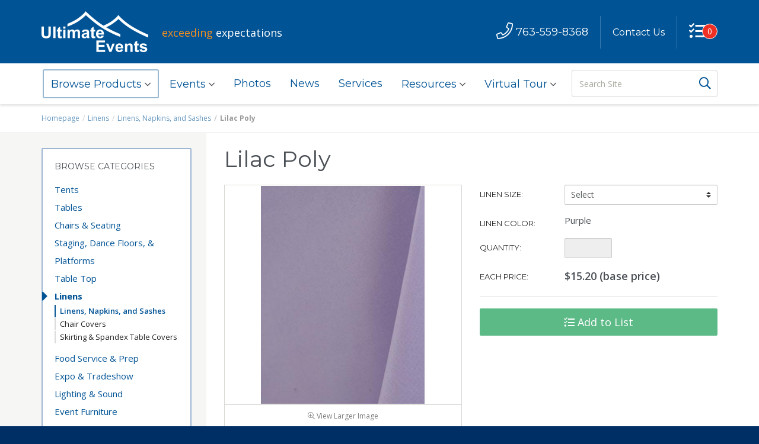

--- FILE ---
content_type: text/html;charset=UTF-8
request_url: https://ue-mn.com/lilac-poly-
body_size: 64932
content:

<!DOCTYPE html>
<html lang="en">
<head>
<!-- Google Tag Manager -->
<script>(function(w,d,s,l,i){w[l]=w[l]||[];w[l].push({'gtm.start':
new Date().getTime(),event:'gtm.js'});var f=d.getElementsByTagName(s)[0],
j=d.createElement(s),dl=l!='dataLayer'?'&l='+l:'';j.async=true;j.src=
'https://www.googletagmanager.com/gtm.js?id='+i+dl;f.parentNode.insertBefore(j,f);
})(window,document,'script','dataLayer','GTM-N856XFS');</script>
<!-- End Google Tag Manager -->
<script src='https://www.google.com/recaptcha/api.js' async defer></script>
<meta charset="utf-8">
<meta http-equiv="X-UA-Compatible" content="IE=edge">
<meta name="viewport" content="width=device-width, initial-scale=1">
<meta name="description" content="">
<meta name="author" content="">
<meta name="google-site-verification" content="uMn0_dM2DeC-uRgcm9KtoKxr2ikMjgQHFu5ONAlJpeU" />
<title>Ultimate Events</title>
<link href="/_css/lib/bootstrap.min.css" rel="stylesheet">
<link href="/_css/lib/blueimp-gallery.min.css" rel="stylesheet">
<link href="/_css/font-awesome-core.css" rel="stylesheet">
<link href="/_css/font-awesome-regular.css" rel="stylesheet">
<link href="/_css/font-awesome-solid.css" rel="stylesheet">
<link href="/_css/font-awesome-light.css" rel="stylesheet">
<link href="/_css/font-awesome-brands.css" rel="stylesheet">
<link href="/_css/lib/animate.css" rel="stylesheet"/>
<link href="/_css/lib/datepicker.css" rel="stylesheet"/>
<link href="/slick/slick.css" rel="stylesheet"/>
<link href="/slick/slick-theme.css" rel="stylesheet"/>
<link href="/_css/screen.css?=v1.1" rel="stylesheet">
<!-- Favicons -->
<link rel="apple-touch-icon-precomposed" href="/_img/ico/apple-touch-icon-precomposed.png">
<link rel="apple-touch-icon-precomposed" href="/_img/ico/apple-touch-icon.png">
<link rel="icon" href="/_img/ico/favicon.png">
<!-- HTML5 shim and Respond.js for IE8 support of HTML5 elements and media queries -->
<!-- WARNING: Respond.js doesn't work if you view the page via file:// -->
<!--[if lt IE 9]>
<script src="https://oss.maxcdn.com/html5shiv/3.7.3/html5shiv.min.js"></script>
<script src="https://oss.maxcdn.com/respond/1.4.2/respond.min.js"></script>
<![endif]-->
</head>
<body>
<!-- Google Tag Manager (noscript) -->
<noscript><iframe src="https://www.googletagmanager.com/ns.html?id=GTM-N856XFS"
height="0" width="0" style="display:none;visibility:hidden"></iframe></noscript>
<!-- End Google Tag Manager (noscript) -->
<a href="#mainContent" id="skip">Skip to Main Content</a>
<div class="print-header visible-print-block">
<table class="table">
<caption class="sr-only">Print Header</caption>
<tr>
<td><img src="/_img/print-logo.png" alt="Ultimate Events Print Logo"></td>
<td class="text-right">
<h3 class="m-t-0">Call Us 763-559-8368</h3>
<p>13405 15th Avenue North<br />Plymouth, MN 55441</p>
</td>
</tr>
</table>
</div>
<div class="main-wrap">
<nav>
<a type="button" id="nav-toggle" class="navbar-toggle collapsed" data-toggle="collapse" data-target="#navbar-collapse" aria-expanded="false">
<span></span>
<p>Menu</p>
<div class="sr-only">Site Navigation</div>
</a>
<div class="global-nav">
<div class="container"> <a class="navbar-brand" href="/"><img class="main-logo" src="/_img/main-logo.png" alt="Ultimate Events"></a>
<div class="tagline hidden-xs"><span>exceeding</span> expectations</div>
<ul class="navbar-right navbar-nav list-inline">
<li class="call-us"><a href="tel:763-559-8368" onClick="ga('send', 'event', { eventCategory: 'Website', eventAction: 'click', eventLabel: 'Header Phone'});"><i class="fal fa-phone" aria-hidden="true"></i><span class="hidden-xs"> 763-559-8368</span></a></li>
<li class="hidden-xs"><a href="/contact-us">Contact Us</a></li>
<li class="idea-list"><a href="/list/my_list.cfm"><i class="far fa-tasks" aria-hidden="true"></i><span class="count">0</span></a></li>
</ul>
</div>
</div>
<div class="collapse navbar-collapse" id="navbar-collapse">
<div class="primary-nav">
<div class="container">
<ul class="nav navbar-nav">
<li class="dropdown">
<a tabindex="0" href="/products" class="dropdown-toggle hidden-xs browse" data-hover="dropdown" role="button" data-close-others="true" aria-haspopup="true" aria-expanded="false">Browse Products <i class="fal fa-angle-down" aria-hidden="true"></i></a>
<a href="/products" class="dropdown-toggle visible-xs" data-toggle="dropdown" data-close-others="true" aria-haspopup="true" aria-expanded="false">Browse Products <i class="fal fa-angle-down" aria-hidden="true"></i></a>
<ul class="dropdown-menu wide">
<li class="container-fluid">
<div class="row visible-xs">
<div class="col-xs-12">
<ul class="categories-mobile list-unstyled">
<li><a href="/tents">Tents</a>
<ul class="list-unstyled sub">
<li><a href="/tents-help-me-decide">Help Me Decide</a></li>
<li><a href="/tents-customer-install">Customer Install Tents</a></li>
<li><a href="/tents-frame">Frame Tents</a></li>
<li><a href="/high-peak-tenting">High Peak Tents</a></li>
<li><a href="/tents-rope-pole">Rope & Pole Tents</a></li>
<li><a href="/tents-structures">Structure Tents</a></li>
<li><a href="/tents-clear-tenting">Clear Tents</a></li>
<li><a href="/skylight-clear-rope-pole-tents">Skylight Rope & Pole Tents</a></li>
<li><a href="/tents-construction-tenting">Construction Tents</a></li>
<li><a href="/hybrid-tents">Hybrid Tents</a></li>
<li><a href="/custom-tents">Custom Tents</a></li>
<li><a href="/bandshell-tents">Bandshell Tents</a></li>
<li><a href="/tents-tent-accessories">Tent Accessories</a></li>
</ul>
</li>
<li><a href="/tables">Tables</a>
<ul class="list-unstyled sub">
<li><a href="/tables-seating-guide">Seating Guide</a></li>
<li><a href="/tables-round-oval">Round & Oval</a></li>
<li><a href="/tables-rectangular-square">Rectangular & Square</a></li>
<li><a href="/tables-cocktail-tables">Cocktail Tables</a></li>
<li><a href="/tables-farm-tables">Farm Tables</a></li>
<li><a href="/tables-specialty">Specialty</a></li>
<li><a href="/tables-childrens">Childrens</a></li>
</ul>
</li>
<li><a href="/chairs-seating">Chairs & Seating</a>
<ul class="list-unstyled sub">
<li><a href="/chairs-seating-folding-chairs">Folding Chairs</a></li>
<li><a href="/chairs-seating-stacking-chairs">Stacking Chairs</a></li>
<li><a href="/chairs-seating-chiavari-chair">Chiavari Chair</a></li>
<li><a href="/chairs-seating-farm-chairs">Crossback Farm Chairs</a></li>
<li><a href="/chairs-seating-bar-stools">Bar Stools</a></li>
<li><a href="/chairs-seating-childrens">Childrens</a></li>
<li><a href="/chairs-seating-bleachers">Bleachers</a></li>
<li><a href="/chairs-seating-benches">Benches</a></li>
</ul>
</li>
<li><a href="/stages-flooring">Staging, Dance Floors, & Platforms</a>
<ul class="list-unstyled sub">
<li><a href="/stages-flooring-stage">Staging</a></li>
<li><a href="/staging-accessories">Staging Accessories</a></li>
<li><a href="/stages-flooring-dance-floor">Dance Floor</a></li>
<li><a href="/platforms">Platforms</a></li>
<li><a href="/stages-flooring-mobile-staging">Mobile Staging</a></li>
<li><a href="/stages-flooring-choir-risers">Choir Risers</a></li>
<li><a href="/stages-flooring-carpeting">Carpeting & Artificial Turf</a></li>
</ul>
</li>
<li><a href="/table-top">Table Top</a>
<ul class="list-unstyled sub">
<li><a href="/table-top-china">China</a></li>
<li><a href="/table-top-flatware">Flatware</a></li>
<li><a href="/table-top-glassware-barware">Glassware & Barware</a></li>
<li><a href="/table-top-chargers">Chargers</a></li>
<li><a href="/table-top-centerpieces-vases">Centerpieces & Vases</a></li>
<li><a href="/table-top-accessories">Accessories</a></li>
<li><a href="/table-top-mirrors">Mirrors</a></li>
</ul>
</li>
<li><a href="/linens">Linens</a>
<ul class="list-unstyled sub">
<li><a href="/linens-napkins-sashes">Linens, Napkins, and Sashes</a></li>
<li><a href="/linens-chair-covers-sashes">Chair Covers</a></li>
<li><a href="/linens-skirting-spandex-covers">Skirting & Spandex Table Covers</a></li>
</ul>
</li>
<li><a href="/food-service-prep">Food Service & Prep</a>
<ul class="list-unstyled sub">
<li><a href="/food-service-prep-chafers">Chafers</a></li>
<li><a href="/food-service-prep-concession-equipment">Concession Equipment</a></li>
<li><a href="/food-service-prep-cooking-equipment">Cooking Equipment</a></li>
<li><a href="/food-service-prep-grills">Grills & Griddles</a></li>
<li><a href="/food-service-prep-serving-utensils-bowls-trays">Serving Utensils, Bowls & Trays</a></li>
<li><a href="/food-service-prep-coolers">Coolers & Beverage Tubs</a></li>
<li><a href="/food-service-prep-bars">Bars</a></li>
<li><a href="/food-service-prep-beverage-dispensers">Beverage Dispensers</a></li>
<li><a href="/food-service-prep-hot-boxes-ovens">Hot Boxes & Ovens</a></li>
</ul>
</li>
<li><a href="/expo-tradeshow">Expo & Tradeshow</a>
<ul class="list-unstyled sub">
<li><a href="/expo-tradeshow-pipe-and-drape">Pipe & Drape</a></li>
<li><a href="/expo-tradeshow-crowd-control">Crowd Control</a></li>
<li><a href="/expo-tradeshow-display">Display</a></li>
<li><a href="/expo-tradeshow-stanchions">Stanchions</a></li>
<li><a href="/expo-tradeshow-ticket-registration-booths">Ticket & Registration Booths</a></li>
<li><a href="/expo-tradeshow-carpeting">Carpeting</a></li>
<li><a href="/expo-tradeshow-event-making-recreation">Event Making & Recreation</a></li>
</ul>
</li>
<li><a href="/lighting-sound">Lighting & Sound</a>
<ul class="list-unstyled sub">
<li><a href="/lighting-sound-directional-lights">Directional Lights</a></li>
<li><a href="/lighting-sound-string-lights">String Lights</a></li>
<li><a href="/lighting-sound-podiums">Podiums</a></li>
<li><a href="/lighting-sound-av-lighting-extras">AV & Lighting Extras</a></li>
<li><a href="/lighting-sound-specialty-lighting">Specialty Lighting</a></li>
</ul>
</li>
<li><a href="/event-furniture-rentals">Event Furniture</a>
<ul class="list-unstyled sub">
<li><a href="/decor-chandeliers">Chandeliers</a></li>
<li><a href="/decor-centerpieces">Centerpieces</a></li>
<li><a href="/decor-branded-items">Branded Items</a></li>
<li><a href="/decor">Lounge Furniture</a></li>
<li><a href="/decor-wedding-items">Wedding Items</a></li>
</ul>
</li>
</ul>
</div>
</div>
<div class="row main-products hidden-xs">
<div class="col-xs-6 col-sm-3 item"> <a href="/tents"> Tents <div class="img-wrapper"><img class="img-responsive" src="/files/image/medium/DSC_0053---Copy.JPG" alt="DSC_0053 - Copy"></div> </a>
</div>
<div class="col-xs-6 col-sm-3 item"> <a href="/tables"> Tables <div class="img-wrapper"><img class="img-responsive" src="/files/image/medium/cat-menu-tables.jpg" alt="cat-menu-tables"></div> </a>
</div>
<div class="col-xs-6 col-sm-3 item"> <a href="/chairs-seating"> Chairs & Seating <div class="img-wrapper"><img class="img-responsive" src="/files/image/medium/c130.jpg" alt=""></div> </a>
</div>
<div class="col-xs-6 col-sm-3 item"> <a href="/stages-flooring"> Staging, Dance Floors, & Platforms <div class="img-wrapper"><img class="img-responsive" src="/files/image/medium/cat-menu-stages-flooring.jpg" alt="cat-menu-stages-flooring"></div> </a>
</div>
<div class="col-xs-6 col-sm-3 item"> <a href="/table-top"> Table Top <div class="img-wrapper"><img class="img-responsive" src="/files/image/medium/5522_5523_5524-Edit.jpg" alt=""></div> </a>
</div>
<div class="col-xs-6 col-sm-3 item"> <a href="/linens"> Linens <div class="img-wrapper"><img class="img-responsive" src="/files/image/medium/Browse-products_Linens.jpg" alt="Browse products_Linens"></div> </a>
</div>
<div class="col-xs-6 col-sm-3 item"> <a href="/food-service-prep"> Food Service & Prep <div class="img-wrapper"><img class="img-responsive" src="/files/image/medium/cat-menu-food-service.jpg" alt="cat-menu-food-service"></div> </a>
</div>
<div class="col-xs-6 col-sm-3 item"> <a href="/expo-tradeshow"> Expo & Tradeshow <div class="img-wrapper"><img class="img-responsive" src="/files/image/medium/cat-menu-expo-tradeshow1.jpg" alt="cat-menu-expo-tradeshow"></div> </a>
</div>
<div class="col-xs-6 col-sm-3 item"> <a href="/lighting-sound"> Lighting & Sound <div class="img-wrapper"><img class="img-responsive" src="/files/image/medium/cat-menu-lighting-sound.jpg" alt="cat-menu-lighting-sound"></div> </a>
</div>
<div class="col-xs-6 col-sm-3 item"> <a href="/event-furniture-rentals"> Event Furniture <div class="img-wrapper"><img class="img-responsive" src="/files/image/medium/Black_Leather_Lounge_Piece.jpg" alt=""></div> </a>
</div>
</div>
</li>
</ul>
</li>
<li class="dropdown">
<a href="/event-types" class="dropdown-toggle hidden-xs" data-hover="dropdown" role="button" data-close-others="true" aria-haspopup="true" aria-expanded="false">Events <i class="fal fa-angle-down" aria-hidden="true"></i></a>
<a href="/event-types" class="dropdown-toggle visible-xs" data-toggle="dropdown" data-close-others="true" aria-haspopup="true" aria-expanded="false">Events <i class="fal fa-angle-down" aria-hidden="getEventTypes"></i></a>
<ul class="dropdown-menu">
<li><a href="/weddings">Weddings</a></li>
<li><a href="/private-events">Private Parties</a></li>
<li><a href="/corporate-events">Corporate Events</a></li>
<li><a href="/expos-tradeshows">Expos / Tradeshows</a></li>
<li><a href="/major-events-festivals">Major Events & Festivals</a></li>
<li><a href="/catering-hospitality">Catering & Hospitality</a></li>
</ul>
</li>
<li>
<a href="/events/galleries.cfm">Photos</a>
</li>
<li >
<a href="/news">News</a>
</li>
<li >
<a href="/services">Services</a>
</li>
<li class="dropdown">
<a href="/resources" class="dropdown-toggle hidden-xs" data-hover="dropdown" role="button" data-close-others="true" aria-haspopup="true" aria-expanded="false">Resources <i class="fal fa-angle-down" aria-hidden="true"></i></a>
<a href="/resources" class="dropdown-toggle visible-xs" data-toggle="dropdown" data-close-others="true" aria-haspopup="true" aria-expanded="false">Resources <i class="fal fa-angle-down" aria-hidden="true"></i></a>
<ul class="dropdown-menu">
<li><a href="/size-guide">Tent Size Calculator</a></li>
<li><a href="/tent-planner">Tent Planner</a></li>
<li><a href="/faqs">FAQs</a></li>
<li><a href="/testimonial">Testimonials</a></li>
</ul>
</li>
<li>
<a href="/pages/virtual-tour.cfm" class="dropdown-toggle hidden-xs" data-hover="dropdown" role="button" data-close-others="true" aria-haspopup="true" aria-expanded="false">Virtual Tour <i class="fal fa-angle-down" aria-hidden="true"></i></a>
<a href="/pages/virtual-tour.cfm" class="dropdown-toggle visible-xs" data-toggle="dropdown" data-close-others="true" aria-haspopup="true" aria-expanded="false">Virtual Tour <i class="fal fa-angle-down" aria-hidden="true"></i></a>
<ul class="dropdown-menu">
<li><a href="/pages/virtual-tour.cfm">Showroom Tour</a></li>
<li><a href="/pages/warehouse-tour.cfm">Warehouse Tour</a></li>
</ul>
</li>
<li class="visible-xs"><a href="/contact-us">Contact Us</a></li>
</ul>
<form class="form-inline search hidden-xs hidden-sm navbar-right" method="get" action="/search/index.cfm">
<label class="sr-only" for="searchSite">Search Site</label>
<input class="form-control input-lg" type="text" maxlength="30" name="q" id="searchSite" placeholder="Search Site" value="">
<button class="btn btn-primary" title="Search" type="submit"><i class="far fa-search" aria-hidden="true"></i><span class="sr-only">Search Button</span></button>
</form>
</div>
</div>
</div>
</nav>
<div class="search hidden-print visible-xs visible-sm">
<form class="form-inline" method="get" action="/search/index.cfm">
<div class="input-group">
<label class="sr-only" for="searchSiteMobile">Search Site</label>
<input class="form-control" type="text" name="q" maxlength="30" placeholder="Search Site" id="searchSiteMobile" value="">
<button class="btn btn-primary" title="Search" type="submit"><i class="far fa-search" aria-hidden="true"></i><span class="sr-only">Search Button</span></button>
</div>
</form>
</div>
<div class="crumb hidden-print">
<div class="container">
<div class="row">
<ol class="breadcrumb">
<li><a href="/">Homepage</a></li>
<li><a href="/linens">Linens</a></li>
<li><a href="/linens-napkins-sashes">Linens, Napkins, and Sashes</a></li>
<li class="active">Lilac Poly</li>
</ol>
</div>
</div>
</div>
<main id="mainContent" tabindex="-1">
<div class="product detail">
<div class="container main-content">
<div class="row">
<div class="col-sm-4 col-md-3 left-nav equal-height">
<div class="well nav hidden-xs">
<h5>Browse Categories</h5>
<ul class="list-unstyled links animated">
<li><a href="/tents">Tents</a>
</li>
<li><a href="/tables">Tables</a>
</li>
<li><a href="/chairs-seating">Chairs & Seating</a>
</li>
<li><a href="/stages-flooring">Staging, Dance Floors, & Platforms</a>
</li>
<li><a href="/table-top">Table Top</a>
</li>
<li class="active"><a href="/linens">Linens</a>
<ul class="sub list-unstyled">
<li class="active"><a href="/linens-napkins-sashes">Linens, Napkins, and Sashes</a></li>
<li ><a href="/linens-chair-covers-sashes">Chair Covers</a></li>
<li ><a href="/linens-skirting-spandex-covers">Skirting & Spandex Table Covers</a></li>
</ul>
</li>
<li><a href="/food-service-prep">Food Service & Prep</a>
</li>
<li><a href="/expo-tradeshow">Expo & Tradeshow</a>
</li>
<li><a href="/lighting-sound">Lighting & Sound</a>
</li>
<li><a href="/event-furniture-rentals">Event Furniture</a>
</li>
</ul>
</div>
<div class="well promo">
<h5>Speak with an event specialist</h5>
<p class="small">Have specific questions about your event? Our trained staff would be happy to help. Fill out our <a class="underline" href="/contact-us">contact form</a> or call us now!</p>
<a class="phone btn btn-default btn-block" href="tel:763-559-8368"><i class="far fa-phone" aria-hidden="true"></i> 763-559-8368</a>
</div>
</div>
<div class="col-sm-8 col-md-9 right detail-right equal-height">
<h1 class="title">Lilac Poly</h1>
<div class="row">
<div class="col-sm-12 col-md-6 image-section">
<div id="main-image" class="product-preview">
<a id="main-image-overlay" href="/files/image/large/Lilac-131.jpg" data-toggle="lightbox" data-footer="Lilac&#x20;Poly">
<img src="/files/image/medium/Lilac-131.jpg" alt="Lilac Poly" class="img-responsive">
</a>
</div>
<div class="product-zoom">
<a id="image-enlarge" href="/files/image/large/Lilac-131.jpg" data-toggle="lightbox" data-footer="Lilac&#x20;Poly"><i class="fal fa-search-plus"></i> View Larger Image</a>
</div>
<ul class="product-thumbs list-inline clearfix">
<li class="product-image active">
<a class="item-image" href="/files/image/medium/Lilac-131.jpg" rel="/files/image/large/Lilac-131.jpg" name="Lilac Poly" data-alt="Lilac Poly" data-caption="">
<img src="/files/image/small/Lilac-131.jpg" alt="Lilac-131.jpg-thumb">
</a>
</li>
</ul>
</div>
<div class="col-sm-12 col-md-6">
<form class="form-horizontal" id="atcForm" action="#" method="post">
<input name="token" type="hidden" value="gqe0p04i3yuvq3y9sfha0wtdn9ge0q8bnjgyuo1i" />
<input type="hidden" name="formIdVal" value="281D23B6-B6AD-4A1D-BA738D65CE73B374">
<input name="item_id" type="hidden" value="2131" />
<input name="cat_id" type="hidden" value="105" />
<div id="dependentFields">
<div class="form-group">
<label for="attr_67_hidden" class="col-sm-4 control-label">Linen Size:</label>
<input type="hidden" id="attr_67_hidden" name="attr_67_hidden" value="67" />
<div class="col-sm-8">
<label class="sr-only" for="attr_1">Linen Size:</label>
<select class="form-control c-select" name="attr_67" id="attr_1" data-pre="">
<option value="">Select</option>
<option
value="1"
hex=""
filename=""
>
90" Round
</option>
<option
value="13"
hex=""
filename=""
>
120" Round
</option>
<option
value="12"
hex=""
filename=""
>
132" Round
</option>
<option
value="6"
hex=""
filename=""
>
60"x120" Banquet
</option>
<option
value="3"
hex=""
filename=""
>
90"x156" Conference
</option>
<option
value="5"
hex=""
filename=""
>
60"x60" Square
</option>
<option
value="8"
hex=""
filename=""
>
Napkin
</option>
<option
value="9"
hex=""
filename=""
>
Sash - Chair Cover Tie
</option>
</select>
</div>
</div>
<div class="form-group">
<label for="attr_68_hidden" class="col-sm-4 control-label">Linen Color:</label>
<input type="hidden" id="attr_68_hidden" name="attr_68_hidden" value="68" />
<div class="col-sm-8">
Purple
<input type="hidden" name="attr_68" value="13">
</div>
</div>
</div>
<div class="form-group" style="display:none;">
<label class="col-sm-4 control-label" for="item_sku">Item:</label>
<input id="item_sku" name="item_sku" type="hidden" value="7332" />
<div class="col-sm-8 listed">7332</div>
</div>
<div class="form-group">
<label for="quantity-display" class="col-sm-4 control-label">Quantity:</label>
<input type="hidden" id="quantity-display" name="quantity-display" value="quantity-display" />
<div class="col-sm-8">
<label for="quantity" class="sr-only">Quantity:</label>
<input class="form-control qty" name="cart_add_qty" id="quantity" maxlength="4" type="number" disabled="disabled">
</div>
</div>
<div class="form-group">
<label for="price" class="col-sm-4 control-label">Each Price:</label>
<input name="price" id="price" type="hidden"/>
<div class="col-sm-8">
<div class="price" id="skuPrice">$15.20 (base price)</div>
</div>
</div>
<div class="form-group">
<div class="col-sm-12">
<hr class="small-top">
<input name="sku_no" id="skuNo" type="hidden" value="999" />
<button type="submit" id="atcBtn" class="btn btn-lg btn-block btn-success" disabled="disabled"><i class="far fa-tasks" aria-hidden="true"></i> Add to List</button>
</div>
</div>
</form>
</div>
</div>
<div class="row">
<div class="col-sm-12">
<ul class="nav nav-tabs">
</ul>
<div class="tab-content">
</div>
</div>
</div>
<div class="row">
<div class="col-sm-12">
<h3 class="line"><span>People Also Viewed</span><hr></h3>
<div class="similar-items">
<div>
<a href="/10-octagon-mirror" class="item">
<div class="image">
<img src="/files/image/small/5939_5937_5936_5934_5938_5935_5920.jpg" alt="">
</div>
<div class="btm equal-height">
<div class="title">10" Octagon Mirror</div>
<div class="price">
$5.50
</div>
</div>
</a>
</div>
<div>
<a href="/100-cup-stainless-steel-water-boiler" class="item">
<div class="image">
<img src="/files/image/small/5972.jpg" alt="">
</div>
<div class="btm equal-height">
<div class="title">100 Cup Stainless Steel Water Boiler</div>
<div class="price">
$66.25
</div>
</div>
</a>
</div>
<div>
<a href="/silver-square-acrylic-charger" class="item">
<div class="image">
<img src="/files/image/small/Silver-Sqr.JPG" alt="Silver Sqr">
</div>
<div class="btm equal-height">
<div class="title">12" Silver Square Acrylic Charger Plate</div>
<div class="price">
$3.55
</div>
</div>
</a>
</div>
<div>
<a href="/gold-acrylic-charger-plate" class="item">
<div class="image">
<img src="/files/image/small/Gold-Charger.jpg" alt="Gold Charger">
</div>
<div class="btm equal-height">
<div class="title">13" Gold Acrylic Charger Plate</div>
<div class="price">
$3.55
</div>
</div>
</a>
</div>
<div>
<a href="/13-silver-acrylic-charger" class="item">
<div class="image">
<img src="/files/image/small/Silver-Charger.jpg" alt="Silver Charger">
</div>
<div class="btm equal-height">
<div class="title">13" Silver Acrylic Charger Plate</div>
<div class="price">
$3.55
</div>
</div>
</a>
</div>
<div>
<a href="/17-octagon-mirror" class="item">
<div class="image">
<img src="/files/image/small/5939_5937_5936_5934_5938_5935_5920.jpg" alt="">
</div>
<div class="btm equal-height">
<div class="title">17" Octagon Mirror</div>
<div class="price">
$14.70
</div>
</div>
</a>
</div>
<div>
<a href="/20-wide-rope-and-pole-tents" class="item">
<div class="image">
<img src="/files/image/small/RP-20IMG11.jpg" alt="">
</div>
<div class="btm equal-height">
<div class="title">20' Wide Rope And Pole Tents</div>
<div class="price">
</div>
</div>
</a>
</div>
<div>
<a href="/20-wide-frame-tents" class="item">
<div class="image">
<img src="/files/image/small/image-0077---Copy.jpg" alt="image-0077 - Copy">
</div>
<div class="btm equal-height">
<div class="title">20' Wide Traditional Frame Tents</div>
<div class="price">
</div>
</div>
</a>
</div>
<div>
<a href="/3-qt-stainless-steel-water-pticher" class="item">
<div class="image">
<img src="/files/image/small/6051.jpg" alt="">
</div>
<div class="btm equal-height">
<div class="title">3 Qt Stainless Steel Water Pticher</div>
<div class="price">
$7.30
</div>
</div>
</a>
</div>
<div>
<a href="/3-x-3-parquet-oak-indoor-dance-floor" class="item">
<div class="image">
<img src="/files/image/small/0040.jpg" alt="">
</div>
<div class="btm equal-height">
<div class="title">3' X 3' Parquet Oak Indoor Dance Floor</div>
<div class="price">
$22.20
</div>
</div>
</a>
</div>
<div>
<a href="/30--round-cocktail-table" class="item">
<div class="image">
<img src="/files/image/small/T116_T120.jpg" alt="">
</div>
<div class="btm equal-height">
<div class="title">30" Round Cocktail Table</div>
<div class="price">
$19.40
</div>
</div>
</a>
</div>
<div>
<a href="/30--round-table" class="item">
<div class="image">
<img src="/files/image/small/T116_T120.jpg" alt="">
</div>
<div class="btm equal-height">
<div class="title">30" Round Table</div>
<div class="price">
$19.60
</div>
</div>
</a>
</div>
<div>
<a href="/36--round-cocktail-table" class="item">
<div class="image">
<img src="/files/image/small/T221_T220.jpg" alt="">
</div>
<div class="btm equal-height">
<div class="title">36" Round Cocktail Table</div>
<div class="price">
$19.40
</div>
</div>
</a>
</div>
<div>
<a href="/4-gal-acrylic-beverage-dispenser-set" class="item">
<div class="image">
<img src="/files/image/small/~4-gal-bev-disp..jpg" alt="~4 gal bev disp.">
</div>
<div class="btm equal-height">
<div class="title">4 Gal Acrylic Beverage Dispenser</div>
<div class="price">
$32.80
</div>
</div>
</a>
</div>
<div>
<a href="/4-x-30-banquet-table" class="item">
<div class="image">
<img src="/files/image/small/4x30table.png" alt="4x30table">
</div>
<div class="btm equal-height">
<div class="title">4' X 30" Banquet Table</div>
<div class="price">
$16.60
</div>
</div>
</a>
</div>
<div>
<a href="/40-wide-hybrid" class="item">
<div class="image">
<img src="/files/image/small/40wide.JPG" alt="40widemaxi">
</div>
<div class="btm equal-height">
<div class="title">40' Wide Hybrid Tents</div>
<div class="price">
</div>
</div>
</a>
</div>
<div>
<a href="/6-x-30-banquet-table" class="item">
<div class="image">
<img src="/files/image/small/6x30table.jpg" alt="6x30table">
</div>
<div class="btm equal-height">
<div class="title">6' X 30" Banquet Table</div>
<div class="price">
$17.00
</div>
</div>
</a>
</div>
<div>
<a href="/60-wide-rope-and-pole-tents" class="item">
<div class="image">
<img src="/files/image/small/5-RPMain.jpg" alt="">
</div>
<div class="btm equal-height">
<div class="title">60' Wide Rope And Pole Tents</div>
<div class="price">
</div>
</div>
</a>
</div>
<div>
<a href="/60-inc-folding-platic-table" class="item">
<div class="image">
<img src="/files/image/small/folding-table-round.jpg" alt="folding table round">
</div>
<div class="btm equal-height">
<div class="title">60" Plastic Folding Table</div>
<div class="price">
$24.70
</div>
</div>
</a>
</div>
<div>
<a href="/60-round-table" class="item">
<div class="image">
<img src="/files/image/small/T110_T114_T115.jpg" alt="">
</div>
<div class="btm equal-height">
<div class="title">60" Round Table</div>
<div class="price">
$19.10
</div>
</div>
</a>
</div>
<div>
<a href="/60oz-clear-acrylic-pitcher" class="item">
<div class="image">
<img src="/files/image/small/5871.jpg" alt="">
</div>
<div class="btm equal-height">
<div class="title">60oz Clear Acrylic Pitcher</div>
<div class="price">
$4.75
</div>
</div>
</a>
</div>
<div>
<a href="/7-tall-swirl-glass-bouquet-vase" class="item">
<div class="image">
<img src="/files/image/small/5901.jpg" alt="">
</div>
<div class="btm equal-height">
<div class="title">7" Tall Swirl Glass Bouquet Vase</div>
<div class="price">
$5.50
</div>
</div>
</a>
</div>
<div>
<a href="/72-round-table" class="item">
<div class="image">
<img src="/files/image/small/T110_T114_T115.jpg" alt="">
</div>
<div class="btm equal-height">
<div class="title">72" Round Table</div>
<div class="price">
$23.60
</div>
</div>
</a>
</div>
<div>
<a href="/8-qt-stainless-steel-chafer" class="item">
<div class="image">
<img src="/files/image/small/1145.jpg" alt="">
</div>
<div class="btm equal-height">
<div class="title">8 Qt Chafer</div>
<div class="price">
$39.10
</div>
</div>
</a>
</div>
<div>
<a href="/8-qt-rectangular-roll-top-stainless-steel-chafer" class="item">
<div class="image">
<img src="/files/image/small/8qtrolltop---main.JPG" alt="8qtrolltop - main">
</div>
<div class="btm equal-height">
<div class="title">8 Qt Roll Top Chafer</div>
<div class="price">
$65.25
</div>
</div>
</a>
</div>
<div>
<a href="/8-x-30-banquet-table" class="item">
<div class="image">
<img src="/files/image/small/8x30table.jpg" alt="8x30table">
</div>
<div class="btm equal-height">
<div class="title">8' X 30" Banquet Table</div>
<div class="price">
$17.20
</div>
</div>
</a>
</div>
<div>
<a href="/8-x-30-folding-plastic-table" class="item">
<div class="image">
<img src="/files/image/small/8'-plastic-folding-table---A.jpg" alt="8' plastic folding table - A">
</div>
<div class="btm equal-height">
<div class="title">8'x30" Plastic Folding Table</div>
<div class="price">
$24.30
</div>
</div>
</a>
</div>
<div>
<a href="/amethyst-poly" class="item">
<div class="image">
<img src="/files/image/small/Amethyst-165.jpg" alt="Amethyst Poly">
</div>
<div class="btm equal-height">
<div class="title">Amethyst Poly</div>
<div class="price">
$1.55
</div>
</div>
</a>
</div>
<div>
<a href="/apple-bengaline-" class="item">
<div class="image">
<img src="/files/image/small/Apple-851.jpg" alt="Apple Bengaline 851">
</div>
<div class="btm equal-height">
<div class="title">Apple Bengaline</div>
<div class="price">
$1.75
</div>
</div>
</a>
</div>
<div>
<a href="/arezzo-gold-flatware" class="item">
<div class="image">
<img src="/files/image/small/ArrezzoGoldLabeledWhite.jpg" alt="Arrezzo Gold">
</div>
<div class="btm equal-height">
<div class="title">Arrezzo Gold Flatware</div>
<div class="price">
$1.14
</div>
</div>
</a>
</div>
<div>
<a href="/black-astroturf-per-square-foot" class="item">
<div class="image">
<img src="/files/image/small/turfcolor.JPG" alt="turfcolor">
</div>
<div class="btm equal-height">
<div class="title">Astroturf Per Square Foot</div>
<div class="price">
</div>
</div>
</a>
</div>
<div>
<a href="/avalon-stainless-steel-flatware" class="item">
<div class="image">
<img src="/files/image/small/5749_5746_5745_5759_5744_5757_5747_5748_5766.jpg" alt="">
</div>
<div class="btm equal-height">
<div class="title">Avalon Stainless Steel Flatware</div>
<div class="price">
$0.81
</div>
</div>
</a>
</div>
<div>
<a href="/avalon-stainless-steel-serving-utensils" class="item">
<div class="image">
<img src="/files/image/small/1076_1078_1077_1075.jpg" alt="">
</div>
<div class="btm equal-height">
<div class="title">Avalon Stainless Steel Serving Utensils</div>
<div class="price">
$5.55
</div>
</div>
</a>
</div>
<div>
<a href="/baguette-stainless-steel-flatware" class="item">
<div class="image">
<img src="/files/image/small/new_baguette.jpg" alt="">
</div>
<div class="btm equal-height">
<div class="title">Baguette Stainless Steel Flatware</div>
<div class="price">
$0.81
</div>
</div>
</a>
</div>
<div>
<a href="/black-classic-padded-folding-chair" class="item">
<div class="image">
<img src="/files/image/small/BkClassicPaddedFoldingChair.jpg" alt="Black Classic Padded Folding Chair">
</div>
<div class="btm equal-height">
<div class="title">Black Classic Padded Folding Chair</div>
<div class="price">
$6.95
</div>
</div>
</a>
</div>
<div>
<a href="/black-handle-steak-knife" class="item">
<div class="image">
<img src="/files/image/small/8967.jpg" alt="">
</div>
<div class="btm equal-height">
<div class="title">Black Handle Steak Knife</div>
<div class="price">
$1.18
</div>
</div>
</a>
</div>
<div>
<a href="/black-plastic-black-frame-folding-chair" class="item">
<div class="image">
<img src="/files/image/small/c130.jpg" alt="">
</div>
<div class="btm equal-height">
<div class="title">Black Plastic Black Frame Folding Chair</div>
<div class="price">
$2.80
</div>
</div>
</a>
</div>
<div>
<a href="/black-plastic-comfort-back-folding-chair" class="item">
<div class="image">
<img src="/files/image/small/c131.jpg" alt="">
</div>
<div class="btm equal-height">
<div class="title">Black Plastic Comfort Back Folding Chair</div>
<div class="price">
$3.50
</div>
</div>
</a>
</div>
<div>
<a href="/black-poly" class="item">
<div class="image">
<img src="/files/image/small/Black-133.jpg" alt="Black Poly">
</div>
<div class="btm equal-height">
<div class="title">Black Poly</div>
<div class="price">
$33.50
</div>
</div>
</a>
</div>
<div>
<a href="/bright-white" class="item">
<div class="image">
<img src="/files/image/small/BrightWhiteLabeledWhite2.jpg" alt="Bright White China">
</div>
<div class="btm equal-height">
<div class="title">Bright White</div>
<div class="price">
$0.96
</div>
</div>
</a>
</div>
<div>
<a href="/cafe-lights" class="item">
<div class="image">
<img src="/files/image/small/2015-09-26-14.45.06.jpg" alt="String Event Lighting - 9">
</div>
<div class="btm equal-height">
<div class="title">Cafe Lights</div>
<div class="price">
</div>
</div>
</a>
</div>
<div>
<a href="/red-carpet-runner" class="item">
<div class="image">
<img src="/files/image/small/4902.jpg" alt="">
</div>
<div class="btm equal-height">
<div class="title">Carpet Runners</div>
<div class="price">
$76.50
</div>
</div>
</a>
</div>
<div>
<a href="/castle" class="item">
<div class="image">
<img src="/files/image/small/5500Castle.jpg" alt="">
</div>
<div class="btm equal-height">
<div class="title">Castle</div>
<div class="price">
$1.05
</div>
</div>
</a>
</div>
<div>
<a href="/ceiling-draping-and-lights" class="item">
<div class="image">
<img src="/files/image/small/Ceiling-Draping---1.png" alt="Ceiling Draping - 1">
</div>
<div class="btm equal-height">
<div class="title">Ceiling Draping</div>
<div class="price">
</div>
</div>
</a>
</div>
<div>
<a href="/celadon-poly" class="item">
<div class="image">
<img src="/files/image/small/Celadon-155.jpg" alt="Celadon Poly">
</div>
<div class="btm equal-height">
<div class="title">Celadon Poly</div>
<div class="price">
$33.50
</div>
</div>
</a>
</div>
<div>
<a href="/chafer-pans" class="item">
<div class="image">
<img src="/files/image/small/1151_1152_1153_1154.jpg" alt="">
</div>
<div class="btm equal-height">
<div class="title">Chafer Pans</div>
<div class="price">
$3.65
</div>
</div>
</a>
</div>
<div>
<a href="/champagne-glasses" class="item">
<div class="image">
<img src="/files/image/small/5775_5776.jpg" alt="">
</div>
<div class="btm equal-height">
<div class="title">Champagne Glasses</div>
<div class="price">
$1.18
</div>
</div>
</a>
</div>
<div>
<a href="/valentina-champagne-lace" class="item">
<div class="image">
<img src="/files/image/small/Valentina-Champagne-Lace.png" alt="Valentina Champagne Lace">
</div>
<div class="btm equal-height">
<div class="title">Champagne Valentina Lace</div>
<div class="price">
$20.30
</div>
</div>
</a>
</div>
<div>
<a href="/charcoal-poly" class="item">
<div class="image">
<img src="/files/image/small/Charcoal-147.jpg" alt="Charcoal Poly">
</div>
<div class="btm equal-height">
<div class="title">Charcoal Poly</div>
<div class="price">
$33.50
</div>
</div>
</a>
</div>
<div>
<a href="/charm-stainless-steel-flatware" class="item">
<div class="image">
<img src="/files/image/small/5732_5728_5727_5726_5729.jpg" alt="">
</div>
<div class="btm equal-height">
<div class="title">Charm Stainless Steel Flatware</div>
<div class="price">
$0.79
</div>
</div>
</a>
</div>
<div>
<a href="/chateau-stainless-steel-flatware" class="item">
<div class="image">
<img src="/files/image/small/ChateauLabeledWhite.jpg" alt="Chateau Stainless Steel Flatware">
</div>
<div class="btm equal-height">
<div class="title">Chateau Stainless Steel Flatware</div>
<div class="price">
$0.79
</div>
</div>
</a>
</div>
<div>
<a href="/chill-table-6-x-30-x-3-deep" class="item">
<div class="image">
<img src="/files/image/small/T152.jpg" alt="">
</div>
<div class="btm equal-height">
<div class="title">Chill Table 6' X 30" X 3" Deep</div>
<div class="price">
$55.00
</div>
</div>
</a>
</div>
<div>
<a href="/contour-stainless-steel" class="item">
<div class="image">
<img src="/files/image/small/contour-tableware.jpg" alt="">
</div>
<div class="btm equal-height">
<div class="title">Contour Stainless Steel</div>
<div class="price">
$1.04
</div>
</div>
</a>
</div>
<div>
<a href="/customer-install-20-wide" class="item">
<div class="image">
<img src="/files/image/small/graddecotent1.jpg" alt="">
</div>
<div class="btm equal-height">
<div class="title">Customer Install 20'x20' Tent</div>
<div class="price">
$316.00
</div>
</div>
</a>
</div>
<div>
<a href="/diplomat" class="item">
<div class="image">
<img src="/files/image/small/5527_5528_5529_5532_5530_5531_5565_5566_5555.jpg" alt="">
</div>
<div class="btm equal-height">
<div class="title">Diplomat</div>
<div class="price">
$0.87
</div>
</div>
</a>
</div>
<div>
<a href="/durathin" class="item">
<div class="image">
<img src="/files/image/small/DurathinLabeledWhite21.jpg" alt="Durathin China">
</div>
<div class="btm equal-height">
<div class="title">Durathin</div>
<div class="price">
$0.79
</div>
</div>
</a>
</div>
<div>
<a href="/edison-light-strings" class="item">
<div class="image">
<img src="/files/image/small/Edison.jpg" alt="Edison">
</div>
<div class="btm equal-height">
<div class="title">Edison Light Strings</div>
<div class="price">
$27.00
</div>
</div>
</a>
</div>
<div>
<a href="/euro" class="item">
<div class="image">
<img src="/files/image/small/5639_5640_5641_5642_5581_5535_5693_5643_5644.jpg" alt="">
</div>
<div class="btm equal-height">
<div class="title">Euro</div>
<div class="price">
$1.04
</div>
</div>
</a>
</div>
<div>
<a href="/glass-wine-carafe" class="item">
<div class="image">
<img src="/files/image/small/5873.jpg" alt="">
</div>
<div class="btm equal-height">
<div class="title">Glass Wine Carafe</div>
<div class="price">
$4.75
</div>
</div>
</a>
</div>
<div>
<a href="/gold-chiavari-ballroom-chair" class="item">
<div class="image">
<img src="/files/image/small/c111_c116.jpg" alt="">
</div>
<div class="btm equal-height">
<div class="title">Gold Chiavari Ballroom Chair</div>
<div class="price">
$9.50
</div>
</div>
</a>
</div>
<div>
<a href="/gold-crush" class="item">
<div class="image">
<img src="/files/image/small/Beige-752.jpg" alt="Gold Crush 752">
</div>
<div class="btm equal-height">
<div class="title">Gold Crush</div>
<div class="price">
$43.20
</div>
</div>
</a>
</div>
<div>
<a href="/beaded-gold-charger" class="item">
<div class="image">
<img src="/files/image/small/Beaded-Gold-Charger.png" alt="Beaded Gold Charger">
</div>
<div class="btm equal-height">
<div class="title">Gold Glass Beaded Charger Plate</div>
<div class="price">
$4.75
</div>
</div>
</a>
</div>
<div>
<a href="/gold-sentry-flatware" class="item">
<div class="image">
<img src="/files/image/small/GoldSentryLabeledWhite.jpg" alt="Gold Sentry Flatware">
</div>
<div class="btm equal-height">
<div class="title">Gold Sentry Flatware</div>
<div class="price">
$1.25
</div>
</div>
</a>
</div>
<div>
<a href="/gothic" class="item">
<div class="image">
<img src="/files/image/small/GothicLabeledWhite2.jpg" alt="Gothic China">
</div>
<div class="btm equal-height">
<div class="title">Gothic</div>
<div class="price">
$0.96
</div>
</div>
</a>
</div>
<div>
<a href="/grey-poly" class="item">
<div class="image">
<img src="/files/image/small/Grey-134.jpg" alt="Grey Poly">
</div>
<div class="btm equal-height">
<div class="title">Grey Poly</div>
<div class="price">
$22.30
</div>
</div>
</a>
</div>
<div>
<a href="/hammered-stainless-steel-flatware" class="item">
<div class="image">
<img src="/files/image/small/HammeredLabeledWhite.jpg" alt="Hammered Stainless Steel Flatware">
</div>
<div class="btm equal-height">
<div class="title">Hammered Stainless Steel Flatware</div>
<div class="price">
$1.05
</div>
</div>
</a>
</div>
<div>
<a href="/high-ball-barware" class="item">
<div class="image">
<img src="/files/image/small/5781_5798.jpg" alt="">
</div>
<div class="btm equal-height">
<div class="title">High Ball Barware</div>
<div class="price">
$1.18
</div>
</div>
</a>
</div>
<div>
<a href="/hot-pink-satin" class="item">
<div class="image">
<img src="/files/image/small/Hot-Pink-613.jpg" alt="Hot Pink Satin">
</div>
<div class="btm equal-height">
<div class="title">Hot Pink Satin</div>
<div class="price">
$32.00
</div>
</div>
</a>
</div>
<div>
<a href="/hunter-poly-" class="item">
<div class="image">
<img src="/files/image/small/Hunter-125.jpg" alt="Hunter Poly">
</div>
<div class="btm equal-height">
<div class="title">Hunter Poly</div>
<div class="price">
$15.20
</div>
</div>
</a>
</div>
<div>
<a href="/hunter-satin" class="item">
<div class="image">
<img src="/files/image/small/Hunter-625.jpg" alt="Hunter Satin">
</div>
<div class="btm equal-height">
<div class="title">Hunter Satin</div>
<div class="price">
$32.00
</div>
</div>
</a>
</div>
<div>
<a href="/international-falmouth-silverware" class="item">
<div class="image">
<img src="/files/image/small/5719_5716_5715_5714_5717_5718.jpg" alt="">
</div>
<div class="btm equal-height">
<div class="title">International Falmouth Silverware</div>
<div class="price">
$1.18
</div>
</div>
</a>
</div>
<div>
<a href="/ivory-cabaret-" class="item">
<div class="image">
<img src="/files/image/small/Ivory-Cabaret---SS.jpg" alt="Ivory Cabaret - SS">
</div>
<div class="btm equal-height">
<div class="title">Ivory Cabaret</div>
<div class="price">
$55.50
</div>
</div>
</a>
</div>
<div>
<a href="/ivory-chair-cushion" class="item">
<div class="image">
<img src="/files/image/small/c110_c115.jpg" alt="">
</div>
<div class="btm equal-height">
<div class="title">Ivory Chair Cushion</div>
<div class="price">
$3.25
</div>
</div>
</a>
</div>
<div>
<a href="/ivory-crush-" class="item">
<div class="image">
<img src="/files/image/small/Ivory-751.jpg" alt="Ivory Crush 751">
</div>
<div class="btm equal-height">
<div class="title">Ivory Crush</div>
<div class="price">
$43.20
</div>
</div>
</a>
</div>
<div>
<a href="/ivory-enchanted-" class="item">
<div class="image">
<img src="/files/image/small/Enchanted-Ivory.png" alt="Enchanted Ivory">
</div>
<div class="btm equal-height">
<div class="title">Ivory Enchanted Overlay</div>
<div class="price">
$20.30
</div>
</div>
</a>
</div>
<div>
<a href="/ivory-poly" class="item">
<div class="image">
<img src="/files/image/small/Ivory-101.jpg" alt="Ivory Poly">
</div>
<div class="btm equal-height">
<div class="title">Ivory Poly</div>
<div class="price">
$15.20
</div>
</div>
</a>
</div>
<div>
<a href="/ivory-satin-chair-bag" class="item">
<div class="image">
<img src="/files/image/small/7815.jpg" alt="">
</div>
<div class="btm equal-height">
<div class="title">Ivory Satin Chair Bag</div>
<div class="price">
$7.80
</div>
</div>
</a>
</div>
<div>
<a href="/light-blue-crush" class="item">
<div class="image">
<img src="/files/image/small/Light-Blue-753.jpg" alt="Light Blue Crush 753">
</div>
<div class="btm equal-height">
<div class="title">Light Blue & Pink Crush</div>
<div class="price">
$53.25
</div>
</div>
</a>
</div>
<div>
<a href="/light-pink-poly" class="item">
<div class="image">
<img src="/files/image/small/Light-Pink-109.jpg" alt="Light Pink Poly">
</div>
<div class="btm equal-height">
<div class="title">Light Pink Poly</div>
<div class="price">
$15.20
</div>
</div>
</a>
</div>
<div>
<a href="/light-stand-kit-with-4-par-lights-and-extension-cord" class="item">
<div class="image">
<img src="/files/image/small/8569_8568.jpg" alt="">
</div>
<div class="btm equal-height">
<div class="title">Light Stand Kit With 4 Par Lights And Extension Cord</div>
<div class="price">
$234.50
</div>
</div>
</a>
</div>
<div>
<a href="/lilac-satin" class="item">
<div class="image">
<img src="/files/image/small/Lilac-631.jpg" alt="Lilac Satin">
</div>
<div class="btm equal-height">
<div class="title">Lilac Satin</div>
<div class="price">
$1.75
</div>
</div>
</a>
</div>
<div>
<a href="/lilac-stripe-overlay" class="item">
<div class="image">
<img src="/files/image/small/Lilac-Stripe-Overlay.jpg" alt="Lilac Stripe Overlay">
</div>
<div class="btm equal-height">
<div class="title">Lilac Stripe Overlay</div>
<div class="price">
$45.30
</div>
</div>
</a>
</div>
<div>
<a href="/magnificence-stemware" class="item">
<div class="image">
<img src="/files/image/small/Magnificence.JPG" alt="Magnificence">
</div>
<div class="btm equal-height">
<div class="title">Magnificence Stemware</div>
<div class="price">
$3.40
</div>
</div>
</a>
</div>
<div>
<a href="/mahogany-chiavari-ballroom-chair" class="item">
<div class="image">
<img src="/files/image/small/c110_c115.jpg" alt="">
</div>
<div class="btm equal-height">
<div class="title">Mahogany Chiavari Ballroom Chair</div>
<div class="price">
$9.50
</div>
</div>
</a>
</div>
<div>
<a href="/maize-poly" class="item">
<div class="image">
<img src="/files/image/small/Maize-103.jpg" alt="Maize Poly">
</div>
<div class="btm equal-height">
<div class="title">Maize Poly</div>
<div class="price">
$15.20
</div>
</div>
</a>
</div>
<div>
<a href="/mauve-poly" class="item">
<div class="image">
<img src="/files/image/small/Mauve-112.jpg" alt="Mauve Poly">
</div>
<div class="btm equal-height">
<div class="title">Mauve Poly</div>
<div class="price">
$15.20
</div>
</div>
</a>
</div>
<div>
<a href="/mint-poly" class="item">
<div class="image">
<img src="/files/image/small/Mint-140.jpg" alt="Mint Poly">
</div>
<div class="btm equal-height">
<div class="title">Mint Poly</div>
<div class="price">
$15.20
</div>
</div>
</a>
</div>
<div>
<a href="/minuet-stainless-steel-flatware" class="item">
<div class="image">
<img src="/files/image/small/5725_5722_5721_5720_5723_5724.jpg" alt="">
</div>
<div class="btm equal-height">
<div class="title">Minuet Stainless Steel Flatware</div>
<div class="price">
$0.96
</div>
</div>
</a>
</div>
<div>
<a href="/moss-enchanted" class="item">
<div class="image">
<img src="/files/image/small/Moss-Enchanted.jpg" alt="Moss Enchanted">
</div>
<div class="btm equal-height">
<div class="title">Moss Enchanted Overlay</div>
<div class="price">
$20.30
</div>
</div>
</a>
</div>
<div>
<a href="/mp3-patch-cord" class="item">
<div class="image">
<img src="/files/image/small/2017.jpg" alt="">
</div>
<div class="btm equal-height">
<div class="title">Mp3 Patch Cord</div>
<div class="price">
$8.40
</div>
</div>
</a>
</div>
<div>
<a href="/napkin-folding-service" class="item">
<div class="image">
<img src="/files/image/small/7900.jpg" alt="Napkin Folding - 1">
</div>
<div class="btm equal-height">
<div class="title">Napkin Folding Service</div>
<div class="price">
</div>
</div>
</a>
</div>
<div>
<a href="/natural-chiavari-ballroom-chair" class="item">
<div class="image">
<img src="/files/image/small/NaturalChiavari.jpg" alt="NATURAL CHIAVARI BALLROOM CHAIR">
</div>
<div class="btm equal-height">
<div class="title">Natural Chiavari Ballroom Chair</div>
<div class="price">
$9.50
</div>
</div>
</a>
</div>
<div>
<a href="/natural-wood-padded-folding-chair" class="item">
<div class="image">
<img src="/files/image/small/c103.jpg" alt="">
</div>
<div class="btm equal-height">
<div class="title">Natural Wood Padded Folding Chair</div>
<div class="price">
$6.95
</div>
</div>
</a>
</div>
<div>
<a href="/paradise" class="item">
<div class="image">
<img src="/files/image/small/5575_5576_5577_5580_5578_5579.jpg" alt="">
</div>
<div class="btm equal-height">
<div class="title">Paradise</div>
<div class="price">
$1.11
</div>
</div>
</a>
</div>
<div>
<a href="/periwinkle-poly" class="item">
<div class="image">
<img src="/files/image/small/Periwinkle-143.jpg" alt="Periwinkle Poly">
</div>
<div class="btm equal-height">
<div class="title">Periwinkle Poly</div>
<div class="price">
$15.20
</div>
</div>
</a>
</div>
<div>
<a href="/pink-poly" class="item">
<div class="image">
<img src="/files/image/small/Pink-110.jpg" alt="Pink Poly">
</div>
<div class="btm equal-height">
<div class="title">Pink Poly</div>
<div class="price">
$15.20
</div>
</div>
</a>
</div>
<div>
<a href="/plum-poly" class="item">
<div class="image">
<img src="/files/image/small/Plum-115.jpg" alt="Plum Poly">
</div>
<div class="btm equal-height">
<div class="title">Plum Poly</div>
<div class="price">
$15.20
</div>
</div>
</a>
</div>
<div>
<a href="/purple-bengaline-" class="item">
<div class="image">
<img src="/files/image/small/Purple-816.jpg" alt="Purple Bengaline 816">
</div>
<div class="btm equal-height">
<div class="title">Purple Bengaline</div>
<div class="price">
$1.75
</div>
</div>
</a>
</div>
<div>
<a href="/purple-green-crush-" class="item">
<div class="image">
<img src="/files/image/small/Purple-766.jpg" alt="Purple Crush 766">
</div>
<div class="btm equal-height">
<div class="title">Purple Green Crush</div>
<div class="price">
$43.20
</div>
</div>
</a>
</div>
<div>
<a href="/purple-majestic-" class="item">
<div class="image">
<img src="/files/image/small/Purple-087.jpg" alt="Purple Majestic">
</div>
<div class="btm equal-height">
<div class="title">Purple Majestic</div>
<div class="price">
$33.50
</div>
</div>
</a>
</div>
<div>
<a href="/purple-poly" class="item">
<div class="image">
<img src="/files/image/small/Purple-116.jpg" alt="Purple Poly">
</div>
<div class="btm equal-height">
<div class="title">Purple Poly</div>
<div class="price">
$1.55
</div>
</div>
</a>
</div>
<div>
<a href="/sage-bengaline" class="item">
<div class="image">
<img src="/files/image/small/Sage-819.jpg" alt="Sage Bengaline 819">
</div>
<div class="btm equal-height">
<div class="title">Sage Bengaline</div>
<div class="price">
$45.00
</div>
</div>
</a>
</div>
<div>
<a href="/smooth-black-serpentine-lounge-furniture" class="item">
<div class="image">
<img src="/files/image/small/Black_Leather_Lounge_Piece.jpg" alt="">
</div>
<div class="btm equal-height">
<div class="title">Serpentine Collection</div>
<div class="price">
$1,043.00
</div>
</div>
</a>
</div>
<div>
<a href="/serving-tongs" class="item">
<div class="image">
<img src="/files/image/small/tongs_9-12-16in_stst_scallop.jpg" alt="tongs_9-12-16in_stst_scallop">
</div>
<div class="btm equal-height">
<div class="title">Serving Tongs</div>
<div class="price">
$4.85
</div>
</div>
</a>
</div>
<div>
<a href="/shell-stainless-steel-flatware" class="item">
<div class="image">
<img src="/files/image/small/shell-stainless-set.jpg" alt="">
</div>
<div class="btm equal-height">
<div class="title">Shell Stainless Steel Flatware</div>
<div class="price">
$0.93
</div>
</div>
</a>
</div>
<div>
<a href="/signature-stemware" class="item">
<div class="image">
<img src="/files/image/small/5805_5810_5803_5804_5811_5815.jpg" alt="">
</div>
<div class="btm equal-height">
<div class="title">Signature Stemware</div>
<div class="price">
$1.55
</div>
</div>
</a>
</div>
<div>
<a href="/silver-chiavari-ballroom-chair" class="item">
<div class="image">
<img src="/files/image/small/c112_c121.jpg" alt="">
</div>
<div class="btm equal-height">
<div class="title">Silver Chiavari Ballroom Chair</div>
<div class="price">
$9.50
</div>
</div>
</a>
</div>
<div>
<a href="/skirting" class="item">
<div class="image">
<img src="/files/image/small/Black-Table-Skirt.jpg" alt="Black-Table-Skirt">
</div>
<div class="btm equal-height">
<div class="title">Skirting</div>
<div class="price">
$27.50
</div>
</div>
</a>
</div>
<div>
<a href="/stainless-steel-table-standard" class="item">
<div class="image">
<img src="/files/image/small/5906_5905_5914_5903_5902.jpg" alt="">
</div>
<div class="btm equal-height">
<div class="title">Stainless Steel Table Standard</div>
<div class="price">
$2.80
</div>
</div>
</a>
</div>
<div>
<a href="/turquoise-poly" class="item">
<div class="image">
<img src="/files/image/small/Turquoise-121.jpg" alt="Turquoise Poly">
</div>
<div class="btm equal-height">
<div class="title">Turquoise Poly</div>
<div class="price">
$15.20
</div>
</div>
</a>
</div>
<div>
<a href="/twinkle-lights" class="item">
<div class="image">
<img src="/files/image/small/String-Event-Lighting---1-Main.jpg" alt="String Event Lighting - 1 Main">
</div>
<div class="btm equal-height">
<div class="title">Twinkle Lights</div>
<div class="price">
</div>
</div>
</a>
</div>
<div>
<a href="/vienna" class="item">
<div class="image">
<img src="/files/image/small/5588_5589_5590_5591_5592_5593.jpg" alt="">
</div>
<div class="btm equal-height">
<div class="title">Vienna</div>
<div class="price">
$1.11
</div>
</div>
</a>
</div>
<div>
<a href="/water-iced-tea-glasses-and-goblets" class="item">
<div class="image">
<img src="/files/image/small/5820_5800.jpg" alt="">
</div>
<div class="btm equal-height">
<div class="title">Water/iced Tea Glasses & Goblets</div>
<div class="price">
$1.25
</div>
</div>
</a>
</div>
<div>
<a href="/westchester" class="item">
<div class="image">
<img src="/files/image/small/5517_5518_5519_5520_5521.jpg" alt="">
</div>
<div class="btm equal-height">
<div class="title">Westchester</div>
<div class="price">
$1.11
</div>
</div>
</a>
</div>
<div>
<a href="/white-chair-bag" class="item">
<div class="image">
<img src="/files/image/small/7814.jpg" alt="">
</div>
<div class="btm equal-height">
<div class="title">White Chair Bag</div>
<div class="price">
$6.25
</div>
</div>
</a>
</div>
<div>
<a href="/white-chiavari-ballroom-chair" class="item">
<div class="image">
<img src="/files/image/small/c108_c114.jpg" alt="">
</div>
<div class="btm equal-height">
<div class="title">White Chiavari Ballroom Chair</div>
<div class="price">
$10.30
</div>
</div>
</a>
</div>
<div>
<a href="/white-classic-padded-folding-chair" class="item">
<div class="image">
<img src="/files/image/small/c209.jpg" alt="">
</div>
<div class="btm equal-height">
<div class="title">White Classic Padded Folding Chair</div>
<div class="price">
$6.95
</div>
</div>
</a>
</div>
<div>
<a href="/white-hotel-chair-cover" class="item">
<div class="image">
<img src="/files/image/small/7828.jpg" alt="">
</div>
<div class="btm equal-height">
<div class="title">White Hotel Chair Cover</div>
<div class="price">
$5.00
</div>
</div>
</a>
</div>
<div>
<a href="/white-plastic-chrome-frame-folding-chair" class="item">
<div class="image">
<img src="/files/image/small/c201.jpg" alt="">
</div>
<div class="btm equal-height">
<div class="title">White Plastic Chrome Frame Folding Chair - Festival</div>
<div class="price">
$3.55
</div>
</div>
</a>
</div>
<div>
<a href="/white-plastic-comfort-back-folding-chair" class="item">
<div class="image">
<img src="/files/image/small/c200.jpg" alt="">
</div>
<div class="btm equal-height">
<div class="title">White Plastic Comfort Back Folding Chair</div>
<div class="price">
$4.20
</div>
</div>
</a>
</div>
<div>
<a href="/white-poly-" class="item">
<div class="image">
<img src="/files/image/small/White-135.jpg" alt="White Poly">
</div>
<div class="btm equal-height">
<div class="title">White Poly</div>
<div class="price">
$1.55
</div>
</div>
</a>
</div>
<div>
<a href="/white-rouge-spandex-chair-cover-" class="item">
<div class="image">
<img src="/files/image/small/White-Ruched-Spandex-Chair-Cover-V027.JPG" alt="White Ruched Spandex Chair Cover V027">
</div>
<div class="btm equal-height">
<div class="title">White Ruched Spandex Chair Cover</div>
<div class="price">
$6.25
</div>
</div>
</a>
</div>
<div>
<a href="/white-square" class="item">
<div class="image">
<img src="/files/image/small/WhiteSquareLabeledWhite2.jpg" alt="White Square China">
</div>
<div class="btm equal-height">
<div class="title">White Square</div>
<div class="price">
$1.18
</div>
</div>
</a>
</div>
<div>
<a href="/white-wellington" class="item">
<div class="image">
<img src="/files/image/small/Wellington_white.png" alt="Wellington_white">
</div>
<div class="btm equal-height">
<div class="title">White Wellington</div>
<div class="price">
$2.60
</div>
</div>
</a>
</div>
</div>
</div>
</div>
</div>
</div>
</div>
</div>
</main>
</div>
<footer class="hidden-print">
<div class="footer-top">
<div class="container">
<div class="row">
<div class="col-sm-7 phone"> Call Us Today! &nbsp; <a href="tel:763-559-8368" onClick="ga('send', 'event', { eventCategory: 'Website', eventAction: 'click', eventLabel: 'Page Phone'});">763-559-8368</a> <span class="hidden-xs"></span> <a class="hidden-xs" href="tel:612-333-3044" onClick="ga('send', 'event', { eventCategory: 'Website', eventAction: 'click', eventLabel: 'Page Phone'});">612-333-3044</a> </div>
<div class="col-sm-5 social text-right"> <span class="tag">Stay Connected</span>
<ul class="list-inline">
<li class="social-link"><a target="_blank" href="https://www.facebook.com/ultimateeventsmn" title="opens new window"><i class="fab fa-facebook-square"></i><span class="sr-only">Facebook</span></a></li>
<li class="social-link"><a target="_blank" href="https://www.pinterest.com/UEUltimateEventsMN/" title="opens new window"><i class="fab fa-pinterest-square"></i><span class="sr-only">Pinterest</span></a></li>
<li class="social-link"><a target="_blank" href="https://www.instagram.com/ultimateevents_mn/" title="opens new window"><i class="fab fa-instagram"></i><span class="sr-only">Instagram</span></a></li>
</ul>
</div>
</div>
</div>
</div>
<div class="footer-btm">
<div class="container">
<div class="row">
<div class="col-sm-4 col-md-3">
<ul class="list-unstyled">
<li class="head">Browse Products</li>
<li><a href="/tents">Tents</a></li>
<li><a href="/tables">Tables</a></li>
<li><a href="/chairs-seating">Chairs & Seating</a></li>
<li><a href="/stages-flooring">Staging, Dance Floors, & Platforms</a></li>
<li><a href="/table-top">Table Top</a></li>
<li><a href="/linens">Linens</a></li>
<li><a href="/food-service-prep">Food Service & Prep</a></li>
<li><a href="/expo-tradeshow">Expo & Tradeshow</a></li>
<li><a href="/lighting-sound">Lighting & Sound</a></li>
<li><a href="/event-furniture-rentals">Event Furniture</a></li>
</ul>
</div>
<div class="col-sm-4 col-md-3">
<ul class="list-unstyled">
<li class="head">Event Types</a></li>
<li><a href="/weddings">Weddings</a></li>
<li><a href="/private-events">Private Parties</a></li>
<li><a href="/corporate-events">Corporate Events</a></li>
<li><a href="/expos-tradeshows">Expos / Tradeshows</a></li>
<li><a href="/major-events-festivals">Major Events & Festivals</a></li>
<li><a href="/catering-hospitality">Catering & Hospitality</a></li>
</ul>
</div>
<div class="col-sm-4 col-md-2">
<ul class="list-unstyled">
<li class="head"><a href="/about-us">About Us</a></li>
<li><a href="/services">Services</a></li>
<li><a href="/news">News</a></li>
<li><a href="/careers">Careers</a></li>
<li><a href="/staff">Staff</a></li>
<li><a href="/history">History</a></li>
<li><a href="/policies">Policies</a></li>
</ul>
</div>
<div class="col-sm-12 col-md-4">
<ul class="list-unstyled">
<li class="head">Ultimate Events Location</li>
<li>
<a target="_blank" href="https://goo.gl/maps/49vDhDDeST92" title="opens new window" onClick="ga('send', 'event', { eventCategory: 'Website', eventAction: 'click', eventLabel: 'Footer Map'});"><img class="img-responsive footer-map" src="/_img/footer-map.png" alt="Ultimate Events"></a>
</li>
<li class="address">
<a target="_blank" href="https://goo.gl/maps/49vDhDDeST92" title="opens new window">
<strong>Ultimate Events - Plymouth</strong><br>
13405 15th Avenue North<br>
Plymouth, MN 55441<br>
</a>
<a class="footer-phone" href="tel:763-559-8368" onClick="ga('send', 'event', { eventCategory: 'Website', eventAction: 'click', eventLabel: 'Footer Phone'});"><i class="fal fa-phone" aria-hidden="true"></i> 763-559-8368</a>
</li>
</ul>
</div>
</div>
<div class="row copy">
<div class="col-sm-12">
<hr>
</div>
<div class="col-sm-6">
<ul class="list-inline">
<li>&copy; 2026 Ultimate Events. All Rights Reserved.</li>
</ul>
</div>
<div class="col-sm-6 text-right">
<ul class="list-inline">
<li><a href="/policies">Policies</a></li>
<li><a href="/sitemap">Sitemap</a></li>
<li><a href="/terms-and-conditions">Terms &amp; Conditions</a></li>
</uL>
</div>
</div>
</div>
</div>
</footer>
<div id="back-top" class="hidden-print animated fadeInUp"> <a href="#"><i class="fal fa-chevron-up"></i><span class="sr-only">Back to Top</span></a> </div>
<div class="modal right fade" id="planEvent" tabindex="-1" aria-labelledby="myModalLabel">
<form action="#" method="post" id="peForm">
<input type="hidden" name="peStep" value="1">
<input name="token" type="hidden" value="gqe0p04i3yuvq3y9sfha0wtdn9ge0q8bnjgyuo1i" />
<div class="modal-dialog">
<div class="modal-content">
<div class="modal-header blue-grad">
<a type="button" class="close" data-dismiss="modal" aria-label="Close"><span aria-hidden="true"><i class="fal fa-times-square"></i></span></a>
<h4 class="modal-title" id="myModalLabel">Plan your event</h4>
<ol class="steps list-inline">
<li class="active">1</li>
<li>2</li>
<li>3</li>
<li>4</li>
</ol>
</div>
<div class="modal-body">
<h4>What type of event?</h4>
<div class="radio">
<input type="radio" name="this_et_id" id="this_et_id_2" value="2">
<label for="this_et_id_2">
Wedding
</label>
</div>
<div class="radio">
<input type="radio" name="this_et_id" id="this_et_id_3" value="3">
<label for="this_et_id_3">
Private Party
</label>
</div>
<div class="radio">
<input type="radio" name="this_et_id" id="this_et_id_4" value="4">
<label for="this_et_id_4">
Corporate Event
</label>
</div>
<div class="radio">
<input type="radio" name="this_et_id" id="this_et_id_5" value="5">
<label for="this_et_id_5">
Expo / Tradeshow
</label>
</div>
<div class="radio">
<input type="radio" name="this_et_id" id="this_et_id_6" value="6">
<label for="this_et_id_6">
Major Event / Festival
</label>
</div>
<div class="radio">
<input type="radio" name="this_et_id" id="this_et_id_7" value="7">
<label for="this_et_id_7">
Catering & Hospitality
</label>
</div>
<h4>Where will your event be held?</h4>
<div class="radio">
<input type="radio" name="inside_outside" id="inside_outside_inside" value="Inside">
<label for="inside_outside_inside">
Inside
</label>
</div>
<div class="radio">
<input type="radio" name="inside_outside" id="inside_outside_outside" value="Outside">
<label for="inside_outside_outside">
Outside
</label>
</div>
</div>
<div class="modal-footer">
<button type="submit" id="pe-next" class="btn btn-success btn-lg btn-block" data-dismiss="modal">Next</button>
<hr>
<div class="contact-info">
<p><strong>Need help?</strong> <a href="/contact-us">Contact us</a> to work with one of our Event Specialists. Our trained staff can help you plan the perfect event.</p>
<a class="phone" href="tel:763-559-8368" onClick="ga('send', 'event', { eventCategory: 'Website', eventAction: 'click', eventLabel: 'Overlay Phone'});"><i class="far fa-phone" aria-hidden="true"></i> 763-559-8368</a>
</div>
</div>
</div>
</div>
</form>
</div>
<script type="text/javascript" src="/_js/lib/jquery-3.2.1.min.js"></script>
<script type="text/javascript" src="/_js/lib/bootstrap.min.js"></script>
<script type="text/javascript" src="/_js/lib/blueimp-gallery.min.js"></script>
<script type="text/javascript" src="/_js/lib/ekko-lightbox.min.js"></script>
<script type="text/javascript" src="/_js/lib/jquery.matchHeight-min.js"></script>
<script type="text/javascript" src="/_js/lib/jquery.hoverintent.js"></script>
<script type="text/javascript" src="/_js/lib/bootstrap-hover-dropdown.min.js"></script>
<script type="text/javascript" src="/_js/lib/bootstrap-datepicker.js"></script>
<script type="text/javascript" src="/slick/slick.min.js"></script>
<script type="text/javascript" src="/_js/site.js"></script>
<script src="//www.google.com/recaptcha/api.js"></script>
</body>
</html>
<script>
$(function() {
var attrs_selected = 1;
// If this is not the final attribute, generate a script to clear subsequent ones
var attr1 = $('#attr_1'),
attr1nextAttr = $('#attr_2');
attr1.change(function() {
// Unselect the next attribute drop down if it was selected
$('.l2').each(function() {
$(this).val('');
});
// Populate the options for the next dd list
var params = $('#atcForm').serialize();
attr1nextAttr.load('/_cfc/utils.cfc?method=loadList&returnFormat=json&findAttr=68',params);
// Keep track of attrs that have values
if ($(this).val()) {
if (!$(this).data('pre')) {
attrs_selected++;
}
}
else {
attrs_selected--;
}
if (attrs_selected == 2) {
// Enable quantity and add button, change price
$('#quantity').removeAttr('disabled');
$('#atcBtn').removeAttr('disabled');
skuLookup();
}
else {
// Disable quantity and add button
$('#quantity').attr('disabled', 'disabled');
$('#atcBtn').attr('disabled', 'disabled');
}
$(this).data('pre', $(this).val());
});
// If this is not the final attribute, generate a script to clear subsequent ones
// On select of final attribute, we should have a single sku. for the attr_id + value_no for each, we can then get a sku_no and price (and sku if needed)
var lastAttr = $('#attr_2');
lastAttr.on('change', function () {
skuLookup();
});
});
</script>



--- FILE ---
content_type: text/css
request_url: https://ue-mn.com/_css/font-awesome-brands.css
body_size: 537
content:
@font-face{font-family:'Font Awesome 5 Brands';font-style:normal;font-weight:900;src:url("../webfonts/fontawesome-brands-900.eot");src:url("../webfonts/fontawesome-brands-900.eot?#iefix") format("embedded-opentype"),url("../webfonts/fontawesome-brands-900.woff2") format("woff2"),url("../webfonts/fontawesome-brands-900.woff") format("woff"),url("../webfonts/fontawesome-brands-900.ttf") format("truetype"),url("../webfonts/fontawesome-brands-900.svg#fontawesome") format("svg")}.fab{font-family:'Font Awesome 5 Brands';font-weight:900}


--- FILE ---
content_type: text/css
request_url: https://ue-mn.com/_css/screen.css?=v1.1
body_size: 72094
content:
/* 
UE Blue 	= #005395
Orange      = #f78f1e
Red         = #ee3124
Green		= #059547
*/
@import url('https://fonts.googleapis.com/css?family=Montserrat:400,400i,700,700i|Open+Sans:400,400i,600,600i,700,700i');
html { background: #002f65; }
body { font-family: 'Open Sans', sans-serif; color: #4a4f55; margin: 0px; padding: 0px; font-size: 15px; background: #002f65; line-height: 1.5 }
a#skip { position: absolute; left: -10000px; top: auto; width: 1px; height: 1px; overflow: hidden; z-index: 2000; -moz-transition: all 0.4s ease-in-out 0s; -ms-transition: all 0.4s ease-in-out 0s; -o-transition: all 0.4s ease-in-out 0s; transition: all 0.4s ease-in-out 0s; }
a#skip:focus { position: absolute; left: 5px; top: 5px; width: auto; height: auto; background: #fff; overflow: visible; padding: 10px; line-height: normal; }
main { outline: none; }
.main-wrap { background: #fff; }
a { color: #005395; -webkit-transition-timing-function: ease; -webkit-transition-duration: .3s; -webkit-transition-property: all; }
a:hover, a:focus { color: #005395; text-decoration: underline; }
.img-responsive.center { margin: 0px auto }
p a { text-decoration: underline; }
p a:hover { text-decoration: none; }
p a.btn { text-decoration: none; }
hr { border-color: #e7e7e6; }
hr.sm { margin: 10px 0; }
hr.small-top { margin-top: 5px; }
.btn { border-radius: 2px; padding-right: 20px; padding-left: 20px; }
.btn-lg { font-size: 18px; padding: 10px 24px; }
.btn-primary { background-color: #005395; border-color: #005395 }
.btn-primary:hover { background-color: #002f65; border-color: #002f65; }
.btn-primary.focus, .btn-primary:focus, .btn-primary.active.focus, .btn-primary.active:focus, .btn-primary.active:hover, .btn-primary:active.focus, .btn-primary:active:focus, .btn-primary:active:hover, .open>.dropdown-toggle.btn-primary.focus, .open>.dropdown-toggle.btn-primary:focus, .open>.dropdown-toggle.btn-primary:hover { color: #fff; background-color: #002f65; border-color: #002f65; }
.btn-success { background-color: #059547; border-color: #059547; }
.btn-success:hover { background-color: #0c8744; border-color: #0c8744; }
.btn-success.focus, .btn-success:focus, .btn-success.active.focus, .btn-success.active:focus, .btn-success.active:hover, .btn-success:active.focus, .btn-success:active:focus, .btn-success:active:hover, .open>.dropdown-toggle.btn-success.focus, .open>.dropdown-toggle.btn-success:focus, .open>.dropdown-toggle.btn-success:hover { color: #fff; background-color: #0c8744; border-color: #0c8744; }
.btn-default { color: #005395; background-color: #fff; border-color: rgba(0, 61, 118, 0.6); }
.btn-default:hover { color: #fff; background-color: #005395; border-color: #005395; }
.btn-default.focus, .btn-default:focus, .btn-default.active.focus, .btn-default.active:focus, .btn-default.active:hover, .btn-default:active.focus, .btn-default:active:focus, .btn-default:active:hover, .open>.dropdown-toggle.btn-default.focus, .open>.dropdown-toggle.btn-default:focus, .open>.dropdown-toggle.btn-default:hover { color: #fff; background-color: #005395; border-color: #005395; }
.animate a, .animate button, .btn { -webkit-transition-timing-function: ease; -webkit-transition-duration: .3s; -webkit-transition-property: all; }
h1, h2, h3, h4, h5 { font-family: 'Montserrat', sans-serif; font-weight: 400; line-height: 1.3; }
h1 { font-size: 38px; color: #4a4f55; }
h2 { color: #4a4f55; font-size: 30px; margin-top: 25px; }
h2.line { color: #4a4f55; text-align: center; margin-top: 0px; }
h2.line span { background: #fff; position: relative; z-index: 1; padding: 0px 20px; }
h2.line span+hr { position: relative; top: -36px; border-color: #d7d9d5; border-width: 2px; }
h3 { font-size: 24px; }
h3.line { font-size: 20px; margin-top: 25px; margin-bottom: 15px; }
h3.line span { background: #fff; position: relative; z-index: 1; padding: 0 15px 0 0; }
h3.line span+hr { position: relative; top: -12px; border-color: #d7d9d5; margin: 0px; border-width: 2px; }
h4 { color: #6c5d34; font-size: 18px; }
h5 { color: #4a4f55; }
.page-title { /* Permalink - use to edit and share this gradient: http://colorzilla.com/gradient-editor/#f6f7f5+0,ffffff+100 */
background: rgb(246, 247, 245); /* Old browsers */ background: -moz-linear-gradient(top, rgb(246, 247, 245) 0%, rgb(255, 255, 255) 100%); /* FF3.6-15 */ background: -webkit-linear-gradient(top, rgb(246, 247, 245) 0%, rgb(255, 255, 255) 100%); /* Chrome10-25,Safari5.1-6 */ background: linear-gradient(to bottom, rgb(246, 247, 245) 0%, rgb(255, 255, 255) 100%); /* W3C, IE10+, FF16+, Chrome26+, Opera12+, Safari7+ */ filter: progid:DXImageTransform.Microsoft.gradient(startColorstr='#f6f7f5', endColorstr='#ffffff', GradientType=0); /* IE6-9 */ line-height: 40px; padding: 20px 0; margin-bottom: 0px; }
.page-title h1 { font-size: 32px; margin: 0px; font-weight: 400 }
.page-title img { max-height: 40px; }
.page-title h1 small { font-size: 22px; color: #fff; margin-left: 5px; }
.page-title a { color: #fff; font-size: 14px; text-transform: uppercase; }
.page-title a:hover { text-decoration: none; }
.page-title.image { padding: 0px; height: 415px; position: relative; background-position: center top; background-size: cover; background-repeat: no-repeat; position: relative; z-index: 1; margin-bottom: 30px; }
.page-title.image .banner-content:before { border-top: solid 1px rgba(255, 255, 255, .3); content: ''; width: 100%; height: 1px; position: absolute; }
.page-title.image .banner-content { position: absolute; bottom: 0; width: 100%; background: rgba(255, 255, 255, .85) }
.page-title.image .banner-content .container { line-height: 40px; padding-top: 26px; padding-bottom: 26px; }
.main-content { padding-bottom: 40px; }
.product .main-content { padding-bottom: 0px; }

/* Header Elements */
nav { position: relative; z-index: 3 }
.navbar-collapse { padding-left: 0px; padding-right: 0px; }

/* Global Navigation */
.global-nav .navbar-brand { display: block; padding: 0px; height: auto; margin-left: 0px; }
.global-nav .navbar-brand .main-logo { max-width: 180px; }
.global-nav { background: #005395; position: relative; z-index: 2; padding: 19px 0; }
.global-nav .tagline { color: #fff; font-size: 18px; float: left; margin-left: 23px; margin-top: 23px; }
.global-nav .tagline span { color: #f78f1e }
.global-nav ul { margin-bottom: 0px; }
.global-nav ul li { padding-left: 0px; padding-right: 0px; }
.global-nav ul.navbar-right { margin-top: 8px }
.global-nav .call-us a { font-size: 18px !important; }
.global-nav .call-us a:hover { color: #fff; text-decoration: none; }
.global-nav ul.navbar-right > li { border-right: 1px solid rgba(255, 255, 255, .23); }
.global-nav ul.navbar-right > li > a { font-family: 'Montserrat', sans-serif; color: #fff; font-size: 16px; font-weight: 400; line-height: 55px; padding: 0px 20px; display: block; }
.global-nav ul.navbar-right > li > a:hover { color: #fff; text-decoration: none; }
.global-nav ul.navbar-right i { font-size: 28px; position: relative; top: 2px; }
.global-nav ul.navbar-right > li:last-child { border-right: 0px; }
.global-nav .idea-list { position: relative; }
.global-nav .idea-list .count { color: #fff; font-family: 'Open Sans', sans-serif; font-weight: 400; font-size: 14px; background: #ee3124; border: solid 1px #fff; -webkit-border-radius: 50%; -moz-border-radius: 50%; border-radius: 50%; width: 26px; height: 26px; line-height: 24px; display: block; text-align: center; position: absolute; top: 13px; right: 0px; }
.global-nav .container { position: relative; }

/* Header Cart Layer */
#cartInfoLayer { width: 240px; position: absolute; top: 62px; right: 15px; background: #ffffff; text-align: center; z-index: 2; -webkit-box-shadow: 0px 0px 30px 0px rgba(102, 102, 102, 0.7); -moz-box-shadow: 0px 0px 30px 0px rgba(102, 102, 102, 0.7); box-shadow: 0px 0px 30px 0px rgba(102, 102, 102, 0.7); border: 2px solid #fff; }
#cartInfoLayer:before { display: inline-block; width: 0; height: 0; margin: 0px auto; vertical-align: middle; content: ""; position: absolute; top: -10px; right: 15px; border-bottom: .65em solid #fff; border-right: .65em solid transparent; border-left: .7em solid transparent; }
#cartInfoLayer .inner { padding: 10px 30px 20px; }
#cartInfoLayer img { max-width: 90px; max-height: 90px; margin: 10px auto; }
#cartInfoLayer .title { color: #fff; background: #f78f1e; line-height: 26px; padding: 10px; }
#cartInfoLayer .title i { font-size: 26px; vertical-align: bottom; }
#cartInfoLayer .sub { font-size: 14px; font-weight: 700; line-height: 18px; margin-bottom: 4px; }
#cartInfoLayer .details { font-size: 12px; font-weight: 400; text-transform: uppercase; }
#cartInfoLayer .details span { color: #a7aca0; }
#cartInfoLayer .btn { margin: 10px 0; }
#cartInfoLayer hr.sm { margin: 10px 0; }

/* Primary Navigation */
.dropdown-toggle:focus { outline: 5px auto -webkit-focus-ring-color; outline-offset: -2px; }
.primary-nav { background: rgba(255, 255, 255, .9); -webkit-box-shadow: 0 3px 3px rgba(0, 0, 0, 0.10); -moz-box-shadow: 0 3px 3px rgba(0, 0, 0, 0.10); box-shadow: 0 3px 3px rgba(0, 0, 0, 0.10); position: relative; z-index: 1 }
.primary-nav .navbar-nav { position: relative; z-index: 2; margin: 10px 0px; }
.primary-nav .navbar-nav > li > a.browse { border: solid 2px rgba(0, 83, 149, .41) !important; border-radius: 3px; }
.primary-nav .navbar-nav > li > a { font-size: 18px; font-family: 'Montserrat', sans-serif; font-weight: 400; position: relative; color: #005395; display: block; padding: 12px; margin: 0px 2px; border: solid 2px transparent; -webkit-transition-timing-function: none; -webkit-transition-duration: none; -webkit-transition-property: none; border-radius: 3px; }
.primary-nav .navbar-nav > li > a i { font-size: 20px; color: #4a4f55; position: relative; top: 2px; }
.primary-nav .navbar-nav > li.dropdown.open { color: #005395 }
.primary-nav .navbar-nav > li > a.current { color: #005395; background-color: #fff; border: solid 2px rgba(0, 83, 149, .41); }
.primary-nav .navbar-nav > li > a:hover { color: #005395; background: #fff; border: solid 2px rgba(0, 83, 149, .41); }
.primary-nav .navbar-nav > li > a:focus { color: #005395; background: #fff; }
.primary-nav .navbar-nav > .open > a, .primary-nav .navbar-nav > .open > a:focus, .primary-nav .navbar-nav > .open > a:hover { color: #005395; background: #fff !important; border: solid 2px rgba(0, 83, 149, .41); z-index: 1001; }
.primary-nav .navbar-nav>li>.dropdown-menu { min-width: 260px; background: #fff; left: 2px; margin-top: 3px; border: 0px; border-radius: 0px; padding: 10px 0; }
.primary-nav .navbar-nav>li>.dropdown-menu>li>a { font-size: 13px; color: #005395; padding: 7px 12px; margin: 0px 10px; border: solid 1px transparent; font-weight: 400; -webkit-transition-timing-function: ease; -webkit-transition-duration: .3s; -webkit-transition-property: all; }
.primary-nav .navbar-nav>li>.dropdown-menu>li>a:hover { background: transparent; color: #005395; border: solid 1px rgba(0, 83, 149, .41); background: #f5f7fa; border-radius: 2px; }
.primary-nav .navbar-nav>li>.dropdown-menu.wide { min-width: 820px; }
.primary-nav .navbar-nav>li>.dropdown-menu.wide hr { margin: 5px -10px; }
.primary-nav .navbar-nav>li>.dropdown-menu.wide .container-fluid { padding: 0px 20px; }
.primary-nav .navbar-nav>li>.dropdown-menu.wide .main-products .item { padding: 5px; }
.primary-nav .navbar-nav>li>.dropdown-menu.wide .main-products .item a { font-size: 14px; font-weight: 400; border: solid 1px rgba(0, 83, 149, .2); display: block; padding: 13px; text-align: center; border-radius: 3px; }
.primary-nav .navbar-nav>li>.dropdown-menu.wide .main-products .item a:hover { background: #f5f7fa; border: solid 1px rgba(0, 83, 149, .41); }
.primary-nav .navbar-nav>li>.dropdown-menu.wide .main-products .item a .img-wrapper { position: relative; height: 120px; margin-top: 5px; }
.primary-nav .navbar-nav>li>.dropdown-menu.wide .main-products .item a:hover .img-wrapper { background: #fff; border-radius: 5px }
.primary-nav .navbar-nav>li>.dropdown-menu.wide .main-products .item a img { border-radius: 5px; max-height: 120px; position: absolute; top: 0px; bottom: 0px; right: 0px; left: 0px; margin: auto !important; }
.primary-nav .navbar-nav>li>.dropdown-menu.wide .other-products .col-sm-12 { padding: 0px 5px }
.primary-nav .navbar-nav>li>.dropdown-menu.wide .other-products a { display: block; background: #fafbfa; text-align: center; font-size: 15px; font-weight: 400; border: solid 2px #eae8e5; padding: 10px 15px; margin: 5px 0 }
.primary-nav .navbar-nav>li>.dropdown-menu.wide .other-products a:hover { color: #005395; border: solid 2px #005395; }

/* Header Search */
.search { margin: 11px 0 0 0; padding: 0px; border-radius: 4px; background: rgba(255, 255, 255, 1); border: solid 1px #d8d5d5; }
.search input { color: #999; font-size: 14px; font-weight: 400; line-height: normal; border: none; background: transparent; }
.search .form-control { padding-right: 0px; -webkit-box-shadow: none; box-shadow: none; width: 200px; }
.search .form-control:focus { border: none; -webkit-box-shadow: none; -moz-box-shadow: none; box-shadow: none; }
.search input::-webkit-input-placeholder { color: #a7aca0; }
.search input::-moz-placeholder { color: #a7aca0; }
.search input:-ms-input-placeholder { color: #a7aca0; }
.search input:-moz-placeholder { color: #a7aca0; }
.search .btn { color: #005395; font-size: 20px; padding: 0px 10px; border: 0; background: transparent; }
.search .btn:hover, .search .btn:focus, .search .btn:active { color: #005395; background-color: transparent; -webkit-box-shadow: none; -moz-box-shadow: none; box-shadow: none; }

.hp-notice {background: #f6f7f5; padding: 20px; margin-bottom: 0px;}
.hp-notice span {font-weight: 700}
.hp-notice .well.special {margin-bottom: 0px; padding: 20px;}
.hp-notice .well.special p {font-size: 20px}

/* Homepage Hero Banner */
.plan-link { position: absolute; z-index: 2; right: 0px; bottom: 20%; border: solid 4px rgba(255, 255, 255, .3); border-right: 0px; border-radius: 6px 0px 0px 6px; display: inline-block; font-size: 20px; font-weight: 700 !important; line-height: 36px; -webkit-box-shadow: 0px 0px 10px rgba(0, 0, 0, .29); box-shadow: 0px 0px 10px rgba(0, 0, 0, .29); }
.plan-link .fa-calendar-check { color: #fff; background: #f78f1e; padding: 10px 16px; font-size: 36px; float: left; border-radius: 4px 0px 0px 4px; }
.plan-link .inner { background: #fff; padding: 10px 16px; display: inline-block; -webkit-transition-timing-function: ease; -webkit-transition-duration: .3s; -webkit-transition-property: all; }
.plan-link:hover .inner { background: #005395; color: #fff; }
.hero-wrapper { position: relative }
.hero-slider { position: relative; z-index: 1; }
.hero-slider img { margin: 0px auto; width: 100% !important }
.hero-slider .item { outline: none; }

/* Product Slider */
.featured-products { padding: 60px 0; }
.featured-products .slick-slider { padding-top: 45px; }
.featured-products .product-slider .item { outline: none; }
.featured-products .product-slider .item h4 { margin-top: 0px; }
.featured-products .product-slider .container { padding: 25px 100px }
.featured-products .product-slider .right { line-height: 150%; }
.featured-products .product-slider .arrow-right { font-weight: 700; }

/* Slick Overrides */
.slick-prev, .slick-next { height: 55px; top: 50%; z-index: 2 }
.slick-prev { left: 0px; }
.slick-next { right: 0px; }
.slick-prev:before, .slick-next:before { font-family: "Font Awesome 5 Light"; font-size: 55px; line-height: 1; color: #a7aca0; opacity: .75; -webkit-font-smoothing: antialiased; -moz-osx-font-smoothing: grayscale; }
.slick-prev:before { content: "\f104"; }
.slick-next:before { content: "\f105"; }
.slick-dots { top: 0px; left: 0px; margin-bottom: 0px; bottom: inherit; padding-bottom: 10px; }
.slick-dots li { width: auto; font-size: 14px; text-transform: uppercase; font-weight: 400; margin: 0px; }
.slick-dots li a { color: #a7aca0; border-bottom: solid 2px #d7d9d5; padding: 0px 8px 10px; }
.slick-dots li a:hover { text-decoration: none; }
.slick-dots li.slick-active a { color: #f78f1e; border-bottom: solid 2px #f78f1e; }

/* Crumb and Help/Print Bar */
.crumb { background-color: #fff; border-bottom: solid 1px #dbdbdb; }
.breadcrumb { background-color: transparent; border-radius: 0px; font-size: 12px; margin: 0px; padding: 15px; }
.breadcrumb a { color: #6698bf; }
.breadcrumb>li+li:before { padding: 0 2px; }
.breadcrumb>.active { color: #999; font-weight: 700; }

/* Promo Modules */
.advantages-promo { padding: 60px 0 60px; background: url(../_img/fabric-bg.jpg) 50% 50% / cover no-repeat; }
.advantages-promo .well { background: #fff; margin-bottom: 0px; padding: 50px 50px 0px; -webkit-box-shadow: 0px 0px 48px rgba(0, 0, 0, .29); box-shadow: 0px 0px 48px rgba(0, 0, 0, .29); }
.advantages-promo h2 { text-align: center; margin: 0 0 30px 0; }
.advantages-promo .media { padding: 20px; line-height: 150%; }
.advantages-promo .media-left { padding-right: 30px; }
.advantages-promo .media-object { max-width: 60px; height: auto; color: #f78f1e; font-size: 55px; text-align: center; padding: 5px; }
.advantages-promo .blue-grad { padding: 30px; margin: 30px -50px 0; text-align: center; color: #fff; font-size: 20px; }
.advantages-promo .blue-grad a { color: #fff; }
.advantages-promo .blue-grad a:hover { border-bottom: 0px; text-decoration: none; }
.advantages-promo .blue-grad a:focus { text-decoration: none; }
.fifty-fifty-promos { background: #f6f7f5; position: relative; padding: 45px 0px; }
.fifty-fifty-promos h3 { margin: 0px 0px 20px; }
.fifty-fifty-promos .well { margin-bottom: 0px; }
.fifty-fifty-promos .left { padding-right: 45px; }
.fifty-fifty-promos .left h3 { }
.fifty-fifty-promos .left .well { background: rgba(255, 255, 255, .8) }
.fifty-fifty-promos .right { padding-left: 45px; }
.fifty-fifty-promos .right a { text-decoration: none; }
.fifty-fifty-promos .right a:hover .media { border: solid 1px #005395; -webkit-box-shadow: 0px 0px 20px rgba(0, 0, 0, .20); box-shadow: 0px 0px 20px rgba(0, 0, 0, .20); }
.fifty-fifty-promos.home .right h4 { color: #005395 }
.fifty-fifty-promos .right a p { color: #4a4f55 }
.fifty-fifty-promos .right .media { border: solid 1px #e6e8e5; background: rgba(255, 255, 255, .5); padding: 18px; border-radius: 2px; -webkit-transition-timing-function: ease; -webkit-transition-duration: .3s; -webkit-transition-property: all; }
.fifty-fifty-promos .right .media.btm { margin-top: 20px; }
.fifty-fifty-promos .right .media-left { padding-right: 18px; }
.fifty-fifty-promos .right .media-left img { max-width: 90px; border: solid 1px rgba(255, 255, 255, .68); -webkit-box-shadow: 0px 0px 10px rgba(0, 0, 0, .29); box-shadow: 0px 0px 10px rgba(0, 0, 0, .29); }
.fifty-fifty-promos .right .media-body p { margin-bottom: 0px; font-size: 13px; }
.fifty-fifty-promos .container { position: relative; z-index: 1 }
.fifty-fifty-promos:before { background: rgba(0, 83, 149, .41); position: absolute; top: 0; bottom: 0; right: auto; left: 0; width: 50%; content: ""; z-index: 0; }
.fifty-fifty-promos.home:before { background: url(../_img/ruler-bg.jpg) top right / cover no-repeat; position: absolute; top: 0; bottom: 0; right: auto; left: 0; width: 50%; content: ""; z-index: 0; }
.fifty-fifty-promos.events .left .image { display: block; -webkit-box-shadow: 0px 0px 5px rgba(0, 0, 0, .2); box-shadow: 0px 0px 5px rgba(0, 0, 0, .2); border: solid 3px #fff; box-shadow: 0px 0px 40px 3px rgba(0, 0, 0, .2); background-position: center center; background-size: cover; background-repeat: no-repeat; height: 275px; }

/* Size Guide */
.size-guide .well-sm { border: solid 4px #f6f7f5; background: #f7f7f7; -webkit-box-shadow: 0px 0px 10px rgba(0, 0, 0, .29); box-shadow: 0px 0px 10px rgba(0, 0, 0, .29); }
.size-guide .well-sm label { font-size: 14px; }
.captcha-contact .refresh { margin-bottom: 10px }
.captcha-contact .req { max-width: 200px }
#captcha_area { height: 48px; }
#captcha_area img { max-width: 100% !important; height: auto; }

/* Search Results */
.search-results .results-search-bar { border: 1px solid #d7d9d5; padding: 10px 10px 10px 20px; line-height: 36px; margin-bottom: 20px; }
.search-results .results-search-bar h4 { color: #4d5055; font-weight: 400; }
.search-results .results-search-bar h4 span { font-weight: 700; }
.search-results .results-search-bar small { font-size: 14px; }
.search-results li a { font-weight: 600; }

/* News Section */
.news-section .top { padding-top: 68px; padding-bottom: 50px; background-repeat: no-repeat; background-size: 100% 367px; }
.news-section .top .btn { background: transparent; border-color: #fff; color: #fff; }
.news-section .top .btn:hover { background: #fff; color: #005395; }
.news-section .top h2 { margin-top: 0px; color: #fff; }
.news-section .top .shadow { -webkit-box-shadow: 0px 0px 17px rgba(0, 0, 0, .20); box-shadow: 0px 0px 17px rgba(0, 0, 0, .20); margin-top: 10px; background: #fff; }
.news-section .top .shadow img { max-height: 240px; margin: 0px auto; }
.news-section .top .well { background: #fff; padding: 25px; }
.news-section .top .desc { font-size: 13px; line-height: 20px }
.news-section h4 { margin-top: 0px; }
.blue-grad {/* Permalink - use to edit and share this gradient: http://colorzilla.com/gradient-editor/#005395+0,3c6ea9+100 */
background: rgb(0, 83, 149); /* Old browsers */ background: -moz-linear-gradient(left, rgb(0, 83, 149) 0%, rgb(60, 110, 169) 100%); /* FF3.6-15 */ background: -webkit-linear-gradient(left, rgb(0, 83, 149) 0%, rgb(60, 110, 169) 100%); /* Chrome10-25,Safari5.1-6 */ background: linear-gradient(to right, rgb(0, 83, 149) 0%, rgb(60, 110, 169) 100%); /* W3C, IE10+, FF16+, Chrome26+, Opera12+, Safari7+ */ filter: progid:DXImageTransform.Microsoft.gradient(startColorstr='#005395', endColorstr='#3c6ea9', GradientType=1); /* IE6-9 */ }

/* Category Detail */
.categories { margin-top: 20px; margin-bottom: 20px; }
.categories .item { font-family: 'Montserrat', sans-serif; border: solid 1px #d7d9d5; display: block; font-size: 16px; -webkit-transition-timing-function: ease; -webkit-transition-duration: .3s; -webkit-transition-property: all; border-radius: 2px; -webkit-box-shadow: 0px 0px 20px rgba(0, 0, 0, .20); box-shadow: 0px 0px 20px rgba(0, 0, 0, .20); margin-bottom: 30px; }
.categories .item .quickview { display: none; }
.categories .item:hover .quickview { position: absolute; left: 20%; right: 20px; width: 60%; top: 45%; display: block; z-index: 2; cursor: pointer; }
.categories .item:hover, .categories .item:focus { border-color: #005395; text-decoration: none; }
.categories .item .image { position: relative; height: 210px; text-align: center; background: #fff; }
.categories .item .image img { max-height: 209px; position: absolute; top: 0px; bottom: 0px; right: 0px; left: 0px; margin: auto !important; max-width: 100% }
.categories .item .btm { text-align: center; background: #f5f7fa; padding: 15px; }
.categories .item .btm .title { color: #005395; line-height: normal; }
.categories .item.full .blurb { color: #4a4f55; font-family: 'Open Sans', sans-serif; line-height: normal; font-size: 13px; margin: 10px 0 }
.categories .item.full .price { color: #4a4f55; }

/* Category Detail Linens */
.categories.linens .item:hover .quickview {top: 30%}
.categories.linens .item .image {height: 138px; }
.categories.linens .item .image img { max-height: 138px; }

#quickViewModal .product { padding: 15px; background: #fff; }
#quickViewModal .product-preview img { position: relative; }
.flags { position: absolute; z-index: 2; margin: 5px; }
.flags span { display: inline-block; color: #fff; font-size: 11px; padding: 3px 6px; margin-right: 5px; border-radius: 3px; float: left; font-weight: normal !important; }
.flags span.new { background: #005395; }
.flags span.sale { background: #f78f1e; }

/* Product Detail */
.product { background: linear-gradient(to right, #f6f7f5 50%, #fff 50%); }
.product .left-nav { background: #f6f7f5; padding: 25px 25px 25px 15px; }
.left-nav .nav { border: solid 2px rgba(60, 110, 169, 0.5); border-radius: 2px; padding: 20px; background: #fff; }
.left-nav .nav h5 { text-transform: uppercase; margin: 0 0 15px 0; }
.left-nav .nav ul.links { margin-bottom: 0px; line-height: 30px; }
.left-nav .nav ul.links a { color: #005395; display: block; -webkit-transition-timing-function: ease; -webkit-transition-duration: .3s; -webkit-transition-property: all; }
.left-nav .nav ul.links > li { position: relative; }
.left-nav .nav ul.links > li:hover > a:before { font-family: "Font Awesome 5 Solid"; content: ""; color: #dbdbdb; font-size: 26px; position: absolute; left: -21px; top: 0px; content: '\f0da'; text-rendering: auto; -webkit-font-smoothing: antialiased; -moz-osx-font-smoothing: grayscale; }
.left-nav .nav ul.links > li.active { font-weight: 700; position: relative; }
.left-nav .nav ul.links > li.active > a:before { font-family: "Font Awesome 5 Solid"; content: ""; color: #005395; font-size: 26px; position: absolute; left: -21px; top: 0px; content: '\f0da'; text-rendering: auto; -webkit-font-smoothing: antialiased; -moz-osx-font-smoothing: grayscale; }
.left-nav .nav ul.links .sub { font-weight: 400; line-height: 21px; font-size: 13px; margin-bottom: 10px; }
.left-nav .nav ul.links .sub li a:hover { border-color: #bbb }
.left-nav .nav ul.links .sub li a { border-left: solid 2px #dbdbdb; padding-left: 7px; margin-bottom: 1px; color: #252525 }
.left-nav .nav ul.links .sub li.active a { border-color: #005395; color: #005395; font-weight: 600 }
.product .well.promo { padding: 20px; background: rgba(255, 255, 255, .7) }
.product .well.promo h5 { margin-top: 0px; font-weight: 500; }
.product .right { background: #fff; padding-left: 30px; padding-bottom: 40px; }
.product .right h1.title { margin-bottom: 20px; line-height: normal }
.desc-top { border-bottom: solid 1px #d7d9d5; margin-bottom: 20px; }
.product .right .listed { padding-top: 4px; }
.product .right .price { font-size: 18px; font-weight: 600; padding-top: 2px; }
.product .right .qty { width: 80px; }
.product ul.swatches li { font-size: 11px; margin-bottom: 15px; max-width: 100px; }
.product ul.swatches li img { display: block; margin-bottom: 3px; }
.form-horizontal .control-label { font-family: 'Montserrat', sans-serif; text-align: left; color: #252525; font-size: 13px; text-transform: uppercase; }
.description-section { margin-bottom: 20px; }
.product-preview { position: relative; text-align: center; background-color: #fff; border: 1px solid #d7d9d5; }
.product-preview a { display: block; height: 370px; position: relative; }
.product-preview img { max-height: 368px; position: absolute; top: 0px; bottom: 0px; right: 0px; left: 0px; margin: auto !important; }
.product-zoom { text-align: center; font-size: 12px; border: 1px solid #d7d9d5; border-top: 0px; margin-bottom: 10px; }
.product-zoom a { color: #797b7d; text-decoration: none; display: block; padding: 10px; }
.product-zoom a:hover, .product-zoom a:focus { color: #005395; text-decoration: none; background: #f6f7f5 }
.product-thumbs { margin-bottom: 10px; }
.product-thumbs li { float: left; margin-bottom: 10px; }
.product-thumbs li.active a { border: solid 2px #f78f1e; margin: 0px }
.product-thumbs a { display: block; width: 65px; height: 65px; position: relative; border: solid 1px #d7d9d5; padding: 1px; }
.product-thumbs a:hover { border: solid 1px #a7aca0; }
.product-thumbs li.active a img { padding: 0px; }
.product-thumbs a img { max-width: 100%; max-height: 60px; padding: 1px; position: absolute; top: 0; right: 0; bottom: 0; left: 0; margin: auto !important; }

/* Similar Items */
.similar-items { padding: 0px 30px; margin-bottom: 25px; }
.similar-items .item { font-family: 'Montserrat', sans-serif; border: solid 1px #ebecea; display: block; margin: 0px 15px; font-size: 14px; -webkit-transition-timing-function: ease; -webkit-transition-duration: .3s; -webkit-transition-property: all; border-radius: 2px; }
.similar-items .item:hover, .similar-items .item:focus { border-color: #005395; text-decoration: none; -webkit-box-shadow: 0px 0px 20px rgba(0, 0, 0, .20); box-shadow: 0px 0px 20px rgba(0, 0, 0, .20); }
.similar-items .item .image { position: relative; height: 155px }
.similar-items .item .image img { max-height: 154px; position: absolute; top: 0px; bottom: 0px; right: 0px; left: 0px; margin: auto !important; max-width: 100% }
.similar-items .item .btm { text-align: center; background: #f5f7fa; padding: 15px; }
.similar-items .item .btm .title { color: #005395; line-height: normal; }
.similar-items .item .btm .price { color: #252525; font-size: 14px; }
.my-list { padding-bottom: 40px; }
.my-list .right { padding-top: 25px; }
.my-list .right .radio label { padding-left: 0px; }
.my-list .right .categories { margin-bottom: 0px; }
.my-list a.title { display: block; }
.my-list .utility-buttons { margin: 30px 0 10px; }

/* Checkout */
.checkout .sku-table { margin-bottom: 40px; }
.checkout .sku-table tbody { border-right: none; border-left: none; border-top: 0px; }
.checkout h3 { margin-top: 0px; font-weight: 400; }
.checkout .update { font-size: 10px; display: block; margin-top: 8px; }
.checkout .breakdown.total { font-size: 18px; font-weight: 600; }
.checkout .list-breakdown { font-size: 18px; padding: 14px; /* Permalink - use to edit and share this gradient: http://colorzilla.com/gradient-editor/#f6f7f5+0,ffffff+100 */ background: rgb(246, 247, 245); /* Old browsers */ background: -moz-linear-gradient(top, rgb(246, 247, 245) 0%, rgb(255, 255, 255) 100%); /* FF3.6-15 */ background: -webkit-linear-gradient(top, rgb(246, 247, 245) 0%, rgb(255, 255, 255) 100%); /* Chrome10-25,Safari5.1-6 */ background: linear-gradient(to bottom, rgb(246, 247, 245) 0%, rgb(255, 255, 255) 100%); /* W3C, IE10+, FF16+, Chrome26+, Opera12+, Safari7+ */ filter: progid:DXImageTransform.Microsoft.gradient(startColorstr='#f6f7f5', endColorstr='#ffffff', GradientType=0); /* IE6-9 */ margin-bottom: 10px; border-top: solid 2px #005395 }
.checkout .list-breakdown i { font-size: 14px; position: relative; top: -1px; }
.checkout .list-breakdown .btn { display: inline-block; margin-top: 15px; }
.checkout .well { border-top: 8px solid #005395; margin-bottom: 30px !important; }
.checkout .well.nb { border-top: 0px; }
.checkout .well.payment { background: #fcf8e3; border: 4px solid #005395; box-shadow: 0px 0px 30px 3px rgba(0, 0, 0, .1); }
.checkout .summary .well .total { font-size: 20px; }
.checkout .form-group { margin-bottom: 10px; }
.checkout label { margin-bottom: 3px; }
.big-select { display: block !important; }
.big-select .control-label { padding: 15px; font-size: 14px; background: #fff; border: solid 1px #a7aca0; display: block; margin-bottom: 15px; border-radius: 3px; font-weight: 400; }
.big-select:last-child .control-label { margin-bottom: 0px; }

/* Sku Table */
.main .sku-table.main-skus { background: #f6f7f5; border-top: solid 8px #a7aca0; }
.main .sku-table.main-skus td.image { width: 10%; border-right: solid 1px #dcded9; }
.main .sku-table.main-skus td.image img { max-width: 110px; height: auto; }
.main .sku-table.main-skus .sku { font-size: 13px; font-weight: 400; }
.main .sku-table.main-skus .price { font-size: 16px; display: inline-block; line-height: 38px; }
.main .sku-table.main-skus label { font-weight: 400; font-size: 15px; }
.main .sku-table.main-skus .qty { margin: 0px 3px; }
.main .sku-table.main-skus .desc { margin-bottom: 0px; }
.main .sku-table.main-skus .sale { color: #ee3124 }
.sku-table.inner { font-size: 13px; margin: 0px; border: 0px; }
.sku-table.inner thead { background: #f6f7f5; border: 0px; }
.sku-table.inner thead th { font-size: 10px; }
.sku-table.inner tbody { border: 0px; }
.sku-table.inner tr td:first-child { border-top: solid 1px #ddd; }
.sku-table.inner td, .sku-table.inner th { padding: 8px !important; }
.sku-table { font-size: 14px; }
.sku-table tbody { border: solid 1px #ddd; border-top: 0px; }
.sku-table thead { background: #eff0ee; color: #a7aca0; text-transform: uppercase; border: solid 1px #eff0ee }
.sku-table thead th { font-size: 12px; font-weight: 400; padding: 8px 14px !important; text-align: center; }
.sku-table.table>tbody>tr>td, .sku-table.table>tbody>tr>th, .sku-table.table>tfoot>tr>td, .sku-table.table>tfoot>tr>th, .sku-table.table>thead>tr>td, .sku-table.table>thead>tr>th { padding: 14px; }
.sku-table td.image img { max-width: 80px; height: auto; }
.sku-table td.image a { position: relative; display: block; }
.sku-table td.image a .enlarge { display: none; }
.sku-table td.image a:hover .enlarge { color: #fff; position: absolute; top: 0px; bottom: 0px; right: 0px; left: 0px; width: 40px; height: 40px; text-align: center; line-height: 50px; margin: auto !important; display: block; background: rgba(103, 135, 183, .8); -webkit-box-shadow: 0px 0px 20px rgba(0, 0, 0, .4); box-shadow: 0px 0px 20px rgba(0, 0, 0, .4); }
.sku-table td.image a .enlarge i { font-size: 26px !important; }
.sku-table td.sku-number { font-weight: 400; white-space: nowrap; }
.sku-table h4 { color: #4a4f55; font-size: 15px !important; font-weight: 400; margin: 4px 0 6px 0; line-height: normal; }
.sku-table td strike { color: #ee3124 }
.sku-table .desc { font-size: 13px; }
.sku-table input.qty { width: 70px; text-align: center; margin: 0px auto }
.sku-table td.remove { width: 1% }

/* Faq Page */
.faq h3 { padding: 0 0 5px; color: #4a4f55; }
.faq h3 a { font-size: initial !important; display: block; padding: 10px 0; }
.faq .panel { box-shadow: none; }
.faq h3 a.accordion-toggle { line-height: normal; text-decoration: none; }
.faq h3 a:hover.accordion-toggle { text-decoration: underline; }
.faq .panel-group#accordion { margin: 0 0 25px; padding-top: 5px; border-top: solid 1px #e3e6e8; }
.faq .panel-group .panel { border: 0; border-bottom: solid 1px #e3e6e8; border-radius: 0; }
.faq .panel-default > .panel-heading { padding: 0; background: transparent; }
.faq .panel-body { margin-bottom: 30px; padding: 0; border-top: 0 !important; }
.faq .panel-group { border: 0; }
.faq.single h3 { font-size: 18px !important; font-weight: 700; margin-top: 10px; margin-bottom: 5px; }
.faq.single p { font-size: 14px; margin-bottom: 0px; }
.faq.single div { font-size: 14px; }

/* Sitemap */
.sitemap ul { list-style: none; }
.sitemap ul>li { font-weight: 600; }
.sitemap ul>li ul { margin-top: 5px; margin-bottom: 15px; }
.sitemap ul>li ul>li { font-weight: normal; margin-top: 0px; font-size: 13px; }

/* Blog */
.blog-detail { background: rgb(246, 247, 245); background: -moz-linear-gradient(top, rgb(246, 247, 245) 0%, rgb(255, 255, 255) 100%); background: -webkit-linear-gradient(top, rgb(246, 247, 245) 0%, rgb(255, 255, 255) 100%); background: linear-gradient(to bottom, rgb(246, 247, 245) 0%, rgb(255, 255, 255) 100%); filter: progid:DXImageTransform.Microsoft.gradient(startColorstr='#f6f7f5', endColorstr='#ffffff', GradientType=0); background-size: 100% 81px; background-repeat: no-repeat; padding-top: 25px; }
.main-content.blog .entry { background: #fff; margin-bottom: 20px; padding: 30px; border-radius: 3px; border: solid 3px #f6f7f5; -webkit-transition-property: all; -webkit-transition-duration: .3s; -webkit-transition-timing-function: ease; }
.main-content.blog .entry:hover { border: solid 3px rgba(0, 83, 149, .41); }
.main-content.blog .entry a { display: inline-block; }
.main-content.blog .entry .col-sm-4 .thumbnail { margin-bottom: 0px; }
.main-content.blog .entry .col-sm-4 img { max-height: 230px; margin: 0px auto; }
.main-content.blog .entry.full { border: 0px; padding: 0px; background: transparent; }
.main-content.blog .entry.full img { max-width: 100% !important; height: auto !important; display: block; padding: 4px; margin-bottom: 20px; line-height: 1.42857143; background-color: #fff; border: 1px solid #ddd !important; }
.main-content.blog .entry.full h2 { font-size: 32px; }
.main-content.blog .entry h2, .main-content.blog .entry h4 { margin-top: 0px; font-size: 22px; line-height: 120%; }
.main-content.blog .entry h2 { font-size: 28px; padding-bottom: 8px; }
.main-content.blog a { -webkit-transition-property: all; -webkit-transition-duration: .3s; -webkit-transition-timing-function: ease; }
.main-content.blog .entry .posted.sm { font-size: 12px; border-top: solid 1px #efefef; margin: 18px -28px 0px; padding: 15px 28px 0; }
.main-content.blog .entry .sm { font-size: 12px; margin-bottom: 5px; }
.main-content.blog .entry .tags { font-size: 12px; margin-top: 5px; color: #666; clear: both; }
.main-content.blog .tags a { color: #666; }
.main-content.blog .topics h4 { border-bottom: solid 1px #e5e5e5; margin: 0 0 10px; padding-bottom: 8px; }
.main-content.blog .topics ul li { display: inline-block; float: left }
.main-content.blog .topics a, .main-content.blog .topics a.active { display: inline-block; font-size: 13px; padding: 3px 6px; background: #fff; margin: 0px 6px 6px 0px; border-radius: 2px; }
.main-content.blog .topics a { color: #005395; border: solid 1px #005395; }
.main-content.blog .topics a:hover { text-decoration: none; background: #eee; }
.main-content.blog .topics a.active { color: #fff; background: #005395; border-color: #005395; }

/* Staff */
.staff .staff-table { margin-bottom: 30px; background: #fff; border: solid 1px #005395; }
.staff .staff-table tbody { border: solid 1px #ddd !important; border-top: none; }
.staff .staff-table td a { display: block; font-weight: 600; }
.staff .staff-table td a:hover { text-decoration: none; }
.staff .staff-table td, .staff .staff-table th { text-align: center; padding: 14px; }
.staff .staff-table th { font-weight: 700; background: #005395; color: #fff; font-size: 14px; border: none !important; }
.staff .staff-table th:first-child { font-size: 18px; font-weight: 600; }
.staff .staff-table td:first-child, .staff .staff-table th:first-child { text-align: left; text-transform: none; }
.staff .staff-table td i.fa-check-circle { color: #059547; font-size: 24px; }
.staff .staff-table td.selected { padding: 0px; vertical-align: middle; }
.staff .badge { text-shadow: none; font-weight: normal; border-radius: 2px; padding: 4px 6px; color: #005395; background: rgba(0, 83, 149, .10); font-size: 12px; float: right; }
.staff .list-group { margin-bottom: 0px; }
.staff .list-group a { color: #005395; font-weight: 600; padding: 14px; }
.list-group-item:first-child { border-top-left-radius: 0px; border-top-right-radius: 0px; }
.list-group-item:last-child { border-bottom-left-radius: 0px; border-bottom-right-radius: 0px; }

/* Image Gallery */
.event-galleries .image { display: block; -webkit-box-shadow: 0px 0px 5px rgba(0, 0, 0, .2); box-shadow: 0px 0px 5px rgba(0, 0, 0, .2); box-shadow: 0px 0px 40px 3px rgba(0, 0, 0, .2); background-position: center center; background-size: cover; background-repeat: no-repeat; height: 200px; }
.event-galleries .well { margin-bottom: 30px; }
.event-galleries .well h4 { margin-bottom: 20px; }
.image-gallery { padding: 25px 20px; }
.image-gallery .col-sm-6, .image-gallery .col-sm-12 { padding: 0px; }
.image-gallery a { display: block; overflow: hidden !important; margin: 10px; -webkit-box-shadow: 0px 0px 5px rgba(0, 0, 0, .2); box-shadow: 0px 0px 5px rgba(0, 0, 0, .2); border: solid 3px #fff; }
.image-gallery a:hover { text-decoration: none; }

/*.image-gallery .gallery-item:hover:before { background: rgba(0, 0, 0, .3); position: absolute; top: 0px; right: 0px; bottom: 0px; left: 0px; content: ''; -webkit-transition-timing-function: ease; -webkit-transition-duration: .3s; -webkit-transition-property: all; }*/
.image-gallery .gallery-item:hover:after { content: 'View Image'; font-size: 12px; font-weight: 400; text-align: center; color: #fff; text-align: center; display: flex; align-items: center; width: 150px; height: 40px; line-height: 40px; position: absolute; margin: auto; right: 0px; position: relative; top: 50%; text-decoration: none; transform: translateY(-50%); display: block; background: rgba(0, 83, 149, .9); border-radius: 2px; }
.image-gallery .gallery-item { background-position: center top; background-size: cover; background-repeat: no-repeat; transition: all 800ms ease; -moz-transition: all 800ms ease; -ms-transition: all 800ms ease; -webkit-transition: all 800ms ease; -o-transition: all 800ms ease; overflow: hidden; }
.image-gallery .gallery-item:hover { overflow: hidden; transform: scale(1.1); -moz-transform: scale(1.1); -webkit-transform: scale(1.1); -o-transform: scale(1.1); -ms-transform: scale(1.1); /* IE 9 */ -ms-filter: "progid:DXImageTransform.Microsoft.Matrix(M11=1.1, M12=0, M21=0, M22=1.1, SizingMethod='auto expand')"; /* IE8 */ filter: progid:DXImageTransform.Microsoft.Matrix(M11=1.1, M12=0, M21=0, M22=1.1, SizingMethod='auto expand'); /* IE6 and 7 */ }
.image-gallery .gallery-single { width: 100%; height: 200px; }
.image-gallery .gallery-double { width: 100%; height: 300px; }
.blueimp-gallery { background: rgba(0, 0, 0, .8); }
.blueimp-gallery>.prev, .blueimp-gallery>.next { font-size: 40px; }
.blueimp-gallery > .description { position: absolute; top: 30px; left: 15px; color: #fff; display: none; }
.blueimp-gallery-controls > .description { display: block; }
.gallery-content-wrapper { margin: auto; width: 100%; height: auto; max-width: 100%; max-height: 100%; opacity: 1; position: absolute; top: 0; right: 0; bottom: 0; left: 0; -moz-backface-visibility: hidden; display: table !important }
.gallery-content-wrapper .container { background: #fff; padding: 30px; border-radius: 3px; }
.gallery-content-wrapper .container .col-sm-9 img, .gallery-content-wrapper .container .col-sm-12 img { max-width: 100%; height: auto; display: block; margin: 0px auto; }
.gallery-content-wrapper .container img.slide-content { -webkit-box-shadow: 0px 0px 5px rgba(0, 0, 0, .2); box-shadow: 0px 0px 5px rgba(0, 0, 0, .2); border: solid 3px #fff; }
.gallery-content-wrapper .container .categories .item { font-size: 14px; }
.gallery-content-wrapper .container .categories .item .image { height: 160px; }
.gallery-content-wrapper .container .categories .item .image img { max-height: 158px; }

/* Global Element Styles */
.popover { border-radius: 3px; }
.popover-title { border-radius: 3px 3px 0 0; color: #fff; background: rgb(0, 83, 149); /* Old browsers */ background: -moz-linear-gradient(left, rgb(0, 83, 149) 0%, rgb(60, 110, 169) 100%); /* FF3.6-15 */ background: -webkit-linear-gradient(left, rgb(0, 83, 149) 0%, rgb(60, 110, 169) 100%); /* Chrome10-25,Safari5.1-6 */ background: linear-gradient(to right, rgb(0, 83, 149) 0%, rgb(60, 110, 169) 100%); /* W3C, IE10+, FF16+, Chrome26+, Opera12+, Safari7+ */ filter: progid:DXImageTransform.Microsoft.gradient(startColorstr='#005395', endColorstr='#3c6ea9', GradientType=1); /* IE6-9 */ }
.popover-content img { width: 200px; }
.text-danger { color: #ee3124 }
a.underline { text-decoration: underline; }
a.underline:hover { text-decoration: none; }
button.close { margin: 0 0 10px 10px; }
.has-error .form-control { border-color: #ee3124 }
.has-error .checkbox, .has-error .checkbox-inline, .has-error .control-label, .has-error .help-block, .has-error .radio, .has-error .radio-inline, .has-error.checkbox label, .has-error.checkbox-inline label, .has-error.radio label, .has-error.radio-inline label, .has-error label { color: #ee3124; }
.required { color: #ee3124; font-size: 16px; position: relative; top: 4px; display: inline-block; padding-right: 3px; line-height: initial }
.alert-danger { font-size: 13px; color: #ee3124 }
.alert-danger ul { font-size: 13px; }
.alert-warning { color: #6c5d34 }
.alert-success { background: #d2e8d5 }
.alert-success { color: #059547; }
.tooltip .tooltip-inner { padding: 15px; background: #005395 }
.tooltip .tooltip-arrow { border-top-color: #005395 !important; }
.alert { border-radius: 0px; }
.well h4:first-child { margin-top: 0px !important; }
.well.hollow { background: #fff; border: solid 3px #f6f7f5; margin-bottom: 30px; }
.well.hollow h4 { font-size: 20px; }
.well.hollow .desc { font-size: 13px; }
.well.hollow .arrow-right { font-weight: 700; }
.well { background: #f6f7f5; border: 0px; -webkit-box-shadow: none; box-shadow: none; padding: 30px; border-radius: 4px; }
.well.gradient {/* Permalink - use to edit and share this gradient: http://colorzilla.com/gradient-editor/#f6f7f5+0,ffffff+100&1+0,0+100 */
background: -moz-linear-gradient(top, rgba(246, 247, 245, 1) 0%, rgba(255, 255, 255, 0) 100%); /* FF3.6-15 */ background: -webkit-linear-gradient(top, rgba(246, 247, 245, 1) 0%, rgba(255, 255, 255, 0) 100%); /* Chrome10-25,Safari5.1-6 */ background: linear-gradient(to bottom, rgba(246, 247, 245, 1) 0%, rgba(255, 255, 255, 0) 100%); /* W3C, IE10+, FF16+, Chrome26+, Opera12+, Safari7+ */ filter: progid:DXImageTransform.Microsoft.gradient(startColorstr='#f6f7f5', endColorstr='#00ffffff', GradientType=0); /* IE6-9 */ padding: 40px; }
.well.special { text-align: center; border: 0px; -webkit-box-shadow: none; box-shadow: none; padding: 30px; border: solid 2px #f78f1e; border-radius: 4px; }
.well.special .fa-calendar-alt, .well.special .fa-pencil { font-size: 60px; }
.well.special.well-left { text-align: left; }
.btm-image { padding-bottom: 750px; background-position: top center; background-size: cover; background-repeat: no-repeat; }
.content { padding-bottom: 40px; }
.highlight { background: #f6f7f5; font-size: 14px; padding: 20px 25px 5px; margin-bottom: 30px; border-radius: 3px; }
.input-lg { height: 44px; padding: 9px 12px; font-size: 16px; }
.form-control { border-radius: 2px; /* taller form fields - height: 38px; padding: 8px 12px;*/ }
label { color: #6c5d34; font-weight: 400; font-size: 13px; }
p { margin: 0 0 15px; }
.lead { font-weight: 400; }
ul { padding-left: 18px; margin-bottom: 20px; }
ul.link-list { border-top: solid 1px #e4e5e3; margin-bottom: 0px; }
ul.link-list li { border-bottom: solid 1px #e4e5e3; }
ul.link-list li a { display: block; padding: 15px; }
ul.link-list li a i { font-size: 20px; vertical-align: middle; margin-right: 8px; }
ul.link-list li a:hover { text-decoration: none; background: #f7f7f6 }
img.shadow { box-shadow: 0px 0px 40px 3px rgba(0, 0, 0, .2); }
.c-select { display: inline-block; max-width: 100%; padding: .375rem 2.50rem .375rem 1rem; padding-right: .75rem\9; vertical-align: middle; color: #55595c; border: 1px solid #ccc; background: #fff url(/_img/custom-select.png) no-repeat right 1rem center; background-image: none\9; -webkit-background-size: 8px 10px; background-size: 8px 10px; -webkit-appearance: none; -moz-appearance: none; }
blockquote { font-size: 15px; border: none; border-left-width: 5px; margin-bottom: 15px; padding: 10px 20px 10px 35px; position: relative; }
blockquote::before { font-family: "Font Awesome 5 Light"; content: ""; color: rgba(103, 135, 183, .4); font-size: 26px; position: absolute; left: 0px; top: 0px; content: '\f10d'; text-rendering: auto; -webkit-font-smoothing: antialiased; -moz-osx-font-smoothing: grayscale; }
blockquote p { margin-bottom: 5px; font-family: georgia, serif; font-style: italic; }
blockquote.blockquote-reverse { border: solid 1px rgba(103, 135, 183, .2); border-right-width: 5px }
blockquote footer { background: transparent; }
.thumbnail { border-radius: 0; }
.modal { z-index: 3010; }
.modal .highlight { margin-bottom: 15px; }
.modal .close { color: #fff; font-size: 30px; text-shadow: none; opacity: .8; position: absolute; right: 20px; top: 20px; line-height: 1; }
.modal .close:hover { opacity: 1 }
.modal-header { border-bottom: 0px !important; color: #fff; padding: 20px; }
.modal-header h4 { font-weight: 400; color: #fff; font-size: 20px; }
.modal-title { line-height: 1; }
.modal-content { border-radius: 4px; border: none; -webkit-box-shadow: 0 0 80px rgba(0, 0, 0, .3); box-shadow: 0 0 80px rgba(0, 0, 0, .3); }
.modal-footer { text-align: center !important; font-size: 13px; border: none; padding: 10px 20px 20px; }
.modal-backdrop { z-index: 3000; }
.modal-backdrop.in { opacity: .8; }
.ekko-lightbox .close { color: #797b7d }
.label { padding: 4px; }
.label-success { background: #059547 }
.label-info { background: #005395 }
.modal.left .modal-dialog, .modal.right .modal-dialog { position: fixed; margin: auto; width: 320px; height: 100%; -webkit-transform: translate3d(0%, 0, 0); -ms-transform: translate3d(0%, 0, 0); -o-transform: translate3d(0%, 0, 0); transform: translate3d(0%, 0, 0); }
.modal.left .modal-content, .modal.right .modal-content { height: 100%; overflow-y: auto; }
.modal.left .modal-body, .modal.right .modal-body { padding: 20px; }

/*Left*/
.modal.left.fade .modal-dialog { left: -320px; -webkit-transition: opacity 0.3s linear, left 0.3s ease-out; -moz-transition: opacity 0.3s linear, left 0.3s ease-out; -o-transition: opacity 0.3s linear, left 0.3s ease-out; transition: opacity 0.3s linear, left 0.3s ease-out; }
.modal.left.fade.in .modal-dialog { left: 0; }

/*Right*/
.modal.right.fade .modal-dialog { right: -320px; -webkit-transition: opacity 0.3s linear, right 0.3s ease-out; -moz-transition: opacity 0.3s linear, right 0.3s ease-out; -o-transition: opacity 0.3s linear, right 0.3s ease-out; transition: opacity 0.3s linear, right 0.3s ease-out; }
.modal.right.fade.in .modal-dialog { right: 0; }

/* Plan my event layer */
#planEvent .checkbox input[type=checkbox], #planEvent .checkbox-inline input[type=checkbox], #planEvent .radio input[type=radio], #planEvent .radio-inline input[type=radio] { margin-left: 2px; }
#planEvent .steps { margin: 25px 5px 10px; position: relative; z-index: 2 }
#planEvent .steps:before { content: ''; border-top: solid 2px #fff; position: absolute; right: 30px; top: 20px; left: 5px; z-index: 1 }
#planEvent .steps li { font-family: 'Montserrat', sans-serif; font-weight: 400; font-size: 20px; border-radius: 50%; background: #005395; border: solid 1px #fff; text-align: center; line-height: 38px; width: 40px; height: 40px; margin-right: 25px; position: relative; z-index: 200; }
#planEvent .steps li:last-child { margin-right: 0px; }
#planEvent .steps li.active { background: #fff; color: #005395 }
#planEvent .modal-body { padding-bottom: 0px; }
#planEvent .modal-footer .contact-info { text-align: left !important; font-size: 13px; color: #999; }
#planEvent .modal-footer .contact-info a { color: #999; text-decoration: underline; }
#planEvent .modal-footer .contact-info a:hover { text-decoration: none; }
#planEvent .modal-footer .contact-info .phone { font-size: 15px; text-decoration: none; line-height: 22px; }
#planEvent .modal-footer .contact-info .phone i { font-size: 22px; vertical-align: top; }
#planEvent .radio label, #planEvent .checkbox label { font-size: 14px; color: inherit; margin-bottom: 5px; padding-left: 20px; }
.plan-event-small { margin-bottom: 20px; background: rgba(255, 255, 255, .8); border-radius: 3px; padding: 15px; border: solid 2px #f78f1e; }
.plan-event-small ul { border-top: solid 1px #efefef; margin-bottom: 10px; }
.plan-event-small ul li { border-bottom: solid 1px #efefef; padding: 5px 0; }
.plan-event-small i { color: #005395; font-size: 20px; vertical-align: bottom }
.plan-event-small.item-list { padding: 15px 15px 5px }
.plan-event-small.item-list a { text-decoration: none; }
.plan-event-small.item-list a:hover span { text-decoration: underline; }

/* Misc Helper Classes */
.datepicker { margin-top: 0px; padding: 6px 12px; }
.datepicker td.active:hover, .datepicker td.active:hover:hover, .datepicker td.active:focus, .datepicker td.active:hover:focus, .datepicker td.active:active, .datepicker td.active:hover:active, .datepicker td.active.active, .datepicker td.active:hover.active, .datepicker td.active.disabled, .datepicker td.active:hover.disabled, .datepicker td.active[disabled], .datepicker td.active:hover[disabled] { background-image: none; background-color: #f78f1e }
.upper { text-transform: uppercase; }
.arrow-right, .arrow-left { font-weight: 400; }
.arrow-right:after { font-family: "Font Awesome 5 Light"; font-size: 12px; display: inline-block; padding-left: 5px; content: '\f054'; text-rendering: auto; -webkit-font-smoothing: antialiased; -moz-osx-font-smoothing: grayscale; }
.arrow-left:before { font-family: "Font Awesome 5 Light"; font-size: 12px; display: inline-block; padding-right: 5px; content: '\f053'; text-rendering: auto; -webkit-font-smoothing: antialiased; -moz-osx-font-smoothing: grayscale; }
.m-t-0 { margin-top: 0 !important; }
.m-r-0 { margin-right: 0 !important; }
.m-b-0 { margin-bottom: 0 !important; }
.m-l-0 { margin-left: 0 !important; }
.p-t-0 { padding-top: 0 !important; }
.p-r-0 { padding-right: 0 !important; }
.p-b-0 { padding-bottom: 0 !important; }
.p-l-0 { padding-left: 0 !important; }
.b-t-0 { border-top: 0 !important; }
.b-r-0 { border-right: 0 !important; }
.b-b-0 { border-bottom: 0 !important; }
.b-l-0 { border-left: 0 !important; }
ol.styled { list-style: none; padding-left: 0px; border-top: solid 1px #ddd; margin-top: 15px; }
ol.styled li { counter-increment: item; border-bottom: solid 1px #ddd; padding: 25px 25px 25px 0; min-height: 95px; }
ol.styled li:before { font-size: 18px; margin-right: 10px; content: counter(item); background: #f78f1e; border: solid 1px #f78f1e; border-radius: 100%; color: white; height: 42px; line-height: 40px; width: 42px; text-align: center; display: block; float: left; }

/* General Tabs */
select.nav-tabs { padding: 10px; width: 100%; margin-bottom: 4px; border: solid 2px #005395 }
.nav-tabs { padding-top: 20px; border-bottom: solid 2px #d7d9d5 }
.nav-tabs>li { margin-right: 0px; position: relative; top: 1px; }
.nav-tabs>li>a { border-radius: 0px; font-family: 'Montserrat', sans-serif; font-weight: 400; font-size: 20px; color: #a7aca0; background: transparent; border: 0px; margin-right: 0px; border-bottom: solid 2px transparent; padding: 8px 18px; }
.nav-tabs>li>a:hover { background: transparent; }
.nav-tabs>li.active>a, .nav-tabs>li.active>a:focus, .nav-tabs>li.active>a:hover { color: #f78f1e; background: transparent; border: 0px; border-bottom: solid 2px #f78f1e }
.tab-content { padding: 20px 0px; background: #fff; margin-bottom: 0px; }
footer { color: #fff; font-size: 14px; }
footer a { color: #e6ebf0; }
footer .footer-btm .address { line-height: normal; }
footer .footer-phone { display: block; margin-top: 5px; }
footer a:hover, footer a:focus { color: #fff !important; text-decoration: none; }
footer .footer-top { background: #005395; padding: 20px 0; line-height: 20px; }
footer .footer-top .phone { font-family: 'Montserrat', sans-serif; font-size: 18px; font-weight: 400; }
footer .footer-top .phone span { display: inline-block; width: 1px; height: 20px; position: relative; top: 4px; background: rgba(255, 255, 255, 0.3); margin: 0px 4px }
footer .footer-top .phone a { color: #f78f1e; }
footer .footer-top .social .tag { font-size: 18px; font-weight: 400; margin-right: 10px; }
footer .footer-top .social ul { margin-bottom: 0px; display: inline-block; }
footer .footer-top .social li:last-child { padding-right: 0px !important }
footer .footer-top .social a { font-size: 30px; }
footer .footer-top .social a i { vertical-align: middle; }
footer .footer-btm { background: #002f65 url(../_img/footer-bg.gif) center 90px / cover no-repeat; padding-top: 40px; padding-bottom: 90px; }
footer .footer-btm a { color: #bac9d8; }
footer .footer-btm ul { line-height: 26px; }
footer .footer-btm ul li.head { color: #e6ebf0; font-family: 'Montserrat', sans-serif; font-weight: 700; font-size: 18px; list-style: none; padding: 0px; margin-bottom: 10px; }
footer .footer-btm .copy { color: #8fa4bb; font-size: 12px; margin-top: 0px; padding-top: 22px; }
footer .footer-btm .copy hr { border-top: solid 1px rgba(255, 255, 255, .23); }
footer .footer-btm .copy a { color: #8fa4bb; text-decoration: underline; }
footer .footer-btm .copy a:hover { text-decoration: none; }
footer .footer-map { margin: 15px 0; width: 360px }
#back-top { position: fixed; bottom: 10px; right: 10px; z-index: 2; }
#back-top a { color: #fff; font-size: 25px; height: 40px; width: 40px; line-height: 40px; display: block; text-align: center; background-color: #005395; opacity: .8; }
#back-top a:hover, #back-top a:focus { opacity: 1; }
.results-tag { font-size: 13px; line-height: 30px; margin-right: 15px; }
.pagination-results { line-height: 34px; }
.pagination { margin: 0px; }
.pagination > li > a, .pagination > li > span { color: #005395; border-radius: 3px !important; margin-right: 3px; }
.pagination > .active > a, .pagination > .active > a:focus, .pagination > .active > a:hover, .pagination > .active > span, .pagination > .active > span:focus, .pagination > .active > span:hover { border-color: #005395; background-color: #005395; }

/*Faq Page*/
@media (min-width:1300px) {
	.page-title.image { height: 650px; }
}
@media (max-width:992px) {
	#quoteModal .nav-tabs>li { width: 50% }
	#quoteModal .nav>li>a>img { max-height: none; max-width: 100%; margin: 0px auto; }
}
@media (min-width:768px) {
	.navbar-right { margin-right: 0px; }
}
@media (min-width:768px) and (max-width:990px) {
	.global-nav .navbar-brand .main-logo { max-width: 120px; }
	.global-nav .tagline { font-size: 16px; }
	.global-nav .call-us a span { font-size: 14px !important; }
	.global-nav .call-us a { font-size: 14px !important; }
	.primary-nav .navbar-nav > li > a { font-size: 15px; }
	.container { width: 100%; }
	.primary-nav .navbar-nav>li>.dropdown-menu.wide { min-width: 640px }
	.featured-products .slick-dots li a { border-bottom: 0px !important; }
	.featured-products .slick-dots { border-bottom: solid 2px #d7d9d5; }
	.search { padding: 6px; background: rgba(0, 83, 149, .41); border-radius: 0px; margin-top: 0px; border: 0px; position: relative; z-index: 1; text-align: right; }
	.search .input-group { width: 100%; background: #fff; }
	.search .form-control { width: 95% !important }
	.search .btn { width: 5%; padding: 3px 0px; }
}
@media (min-width:768px) and (max-width:1199px) {
	.primary-nav .navbar-nav > li > a { font-size: 15px; }
	.container { width: 100% }
	.primary-nav .navbar-nav > li > a { padding: 12px; }
	.primary-nav .navbar-nav>li>.dropdown-menu.wide { min-width: 780px }
	.product-preview a { height: 360px; }
	.product-preview img { max-height: 358px; }
	.page-title.image { height: 450px; }
	.featured-products .slick-dots a { display: block; }
	.staff .badge { display: inline-block; float: none; text-align: left; clear: both; }
	footer .footer-btm { background-position: center bottom; background-size: 100%; background-repeat: no-repeat; }
}
@media (max-width:767px) {
	.container { padding-left: 20px; padding-right: 20px; }
	.global-nav { position: relative; z-index: 400; padding: 15px 0; }
	.global-nav .container { padding-left: 0px; padding-right: 0px; }
	.global-nav ul.navbar-right { float: right; margin-top: 0px; }
	.global-nav ul.navbar-right > li > a { line-height: 30px; padding: 0px 13px; }
	.global-nav ul.navbar-right > li > a { font-size: 13px }
	.global-nav ul.navbar-right > li.idea-list { border-right: 1px solid rgba(255, 255, 255, .23); padding-right: 10px; }
	.global-nav ul.navbar-right > li.idea-list i { position: relative; top: 2px; left: -3px; }
	.global-nav .idea-list .count { top: 4px; right: 10px; }
	.global-nav ul.navbar-right > li.dropdown .dropdown-menu { position: absolute; background: #fff; left: -1px; margin-top: 1px; }
	.global-nav .navbar-brand { position: relative; margin-left: 15px; }
	.global-nav .navbar-brand .main-logo { max-width: 90px; }
	.navbar-nav { margin: 0px; }
	.navbar-collapse { width: 100% }
	.primary-nav .navbar-nav { margin: 0px }
	.primary-nav>.container { padding-right: 0px; padding-left: 0px; }
	.primary-nav .navbar-nav > .open > a, .primary-nav .navbar-nav > .open > a:focus, .primary-nav .navbar-nav > .open > a:hover { border: 0px; background: #fff !important }
	.primary-nav .navbar-nav > li > a { padding: 15px 18px; border: 0px; border-bottom: solid 1px #ddd; background: #f6f7f5; font-size: 16px; }
	.primary-nav .navbar-nav > li > a:hover { border: 0px; border-bottom: solid 1px #ddd; }
	.primary-nav .navbar-nav>li>.dropdown-menu { padding: 0 0 15px 0; background: #fff }
	.primary-nav .navbar-nav>li>.dropdown-menu.wide { min-width: inherit; }
	.primary-nav .navbar-nav { margin-left: 0px; }
	.primary-nav .navbar-nav>li>.dropdown-menu>li>a { font-size: 14px; display: block; padding: 3px 0px; margin: 0px; color: inherit; border: 0px; }
	.primary-nav .navbar-nav>li>.dropdown-menu>li>a:hover { border: 0px; background: transparent; padding: 3px 0px }
	.primary-nav .navbar-nav>li>.dropdown-menu { border: solid 2px rgba(0, 83, 149, .41); padding: 15px; border-radius: 3px; margin-top: 0px; margin: 0px 20px 20px; }
	.primary-nav .navbar-nav>li>.dropdown-menu.wide { border: 0px; padding: 0px; margin: 0px; border-radius: 0px; }
	.categories-mobile a { display: block; padding: 3px 0px }
	.categories-mobile>li { border: solid 2px rgba(0, 83, 149, .41); padding: 15px; border-radius: 3px; margin-bottom: 15px; }
	.categories-mobile>li>a { font-weight: 700; font-size: 15px; }
	.categories-mobile, .categories-mobile ul { list-style: none; }
	.categories-mobile ul.sub { margin-left: 10px; }
	.navbar-toggle { z-index: 200; font-size: 22px; color: #fff; }
	#cartInfoLayer { top: 44px; right: 68px; }
	.news-section .top { padding-top: 20px; background-size: 100% 125px; }
	.news-section .top .shadow img { margin: 0px auto; }
	.nav-tabs>li>a { font-size: 16px; padding: 8px 10px; }
	.staff .badge { display: block; float: none; text-align: left; background: transparent; }
	.search { padding: 6px; background: rgba(0, 83, 149, .41); border-radius: 0px; margin-top: 0px; border: 0px; position: relative; z-index: 1 }
	.search .input-group { width: 100%; background: #fff; }
	.search .form-control { width: 90% }
	.search .btn { width: 10%; padding: 3px 0px; }
	.product .right h1.title { font-size: 26px; }
	.main-content.blog .entry h2, .main-content.blog .entry h4 { font-size: 18px; }
	.my-list .utility-buttons { margin: 10px 0 10px; }
	.main-content.blog .entry .col-sm-4 { float: none !important; }
	.main-content.blog .entry .col-sm-4 .thumbnail { margin-bottom: 15px; }
	.main-content.blog .entry .col-sm-4 img { max-height: 230px; float: none; margin: 0px auto; }
	.well.gradient { padding: 20px; }

	/* Events */
	.events .well.special { margin-top: 20px; }
	.events .gradient img { max-width: 100% }

	/* Animated Mobile Navigation Toggle */
	#nav-toggle { font-size: 12px; background: none; box-shadow: none; border: 0px; outline: none; z-index: 401; top: 16px; border-radius: 0px; padding: 0px 13px; margin-right: 5px; }
	#nav-toggle { cursor: pointer; }
	#nav-toggle p { font-size: 11px; margin: 12px 0 0; color: #fff; text-decoration: none !important; }
	#nav-toggle span, #nav-toggle span:before, #nav-toggle span:after { cursor: pointer; border-radius: 1px; height: 3px; width: 30px; background: #fff; position: absolute; display: block; content: ''; }
	#nav-toggle span:before { top: -8px; }
	#nav-toggle span:after { bottom: -8px; }
	#nav-toggle span, #nav-toggle span:before, #nav-toggle span:after { -webkit-transition: all 100ms ease-in-out; -moz-transition: all 100ms ease-in-out; -ms-transition: all 100ms ease-in-out; -o-transition: all 100ms ease-in-out; transition: all 100ms ease-in-out; }
	#nav-toggle.active span { background-color: transparent; }
	#nav-toggle.active span:before, #nav-toggle.active span:after { top: 0; }
	#nav-toggle.active span:before { -webkit-transform: rotate(45deg); -moz-transform: rotate(45deg); -ms-transform: rotate(45deg); -o-transform: rotate(45deg); transform: rotate(45deg); }
	#nav-toggle.active span:after { -webkit-transform: translateY(-10px) rotate(-45deg); -moz-transform: translateY(-10px) rotate(-45deg); -ms-transform: translateY(-10px) rotate(-45deg); -o-transform: translateY(-10px) rotate(-45deg); transform: translateY(-10px) rotate(-45deg); top: 10px; }
	.well { padding: 20px; }
	.page-title { line-height: 26px; padding: 16px 0; }
	.page-title h1 { font-size: 22px; }
	.page-title img { max-height: inherit; max-width: 300px; height: auto }
	.page-title.image { margin-top: 0px; height: 325px; }
	.crumb { margin-bottom: 0px; border-top: solid 1px #dbdbdb; }
	.breadcrumb { margin: 0px; font-size: 10px; padding: 10px }
	.hero { margin-top: 0px; }
	.plan-link { position: relative; width: 100%; line-height: 26px; font-size: 18px; }
	.plan-link .fa-calendar-check { border-radius: 4px; font-size: 26px; }
	.plan-link .inner { display: block; text-align: center; }
	footer .footer-btm { background-position: center bottom; background-size: 100%; background-repeat: no-repeat; }
	footer .footer-top { text-align: center; }
	footer .footer-top .social { text-align: center !important; margin-top: 15px; }
	footer .footer-btm { padding: 40px 20px !important; }
	footer .footer-btm .copy { text-align: center; }
	footer .footer-btm .copy ul { margin-bottom: 0px; }
	footer .footer-btm .copy .text-right { text-align: center !important; }
	h2.line span { padding: 0px; }
	h2.line span+hr { display: none; }
	h2 { font-size: 24px; }
	h3 { font-size: 18px; }
	h4 { font-size: 16px; }
	.btn-lg { padding: 10px 16px; }
	.btn-lg.extras { display: block; width: 100% }
	.quote-builder h2.line { margin-bottom: 10px; }
	.product-preview img { max-height: 323px; }
	.product-preview a { height: 325px; }

	/* Product Slider */
	.featured-products { padding: 30px 0; }
	.featured-products .slick-slider { padding-top: 10px; }
	.featured-products .slick-dots { display: none !important; }
	.featured-products .slick-prev, .slick-next { }
	.featured-products .product-slider .container { display: block; padding: 0px 10% }
	.featured-products .product-slider .row-fluid { display: block; }
	.featured-products .product-slider .left { padding-right: inherit; text-align: center; display: block; float: none; max-width: 100% }
	.featured-products .product-slider .left img { margin: 0px auto 15px !important; }
	.featured-products .product-slider .logo { margin: 0px auto; }
	.featured-products .product-slider .right { padding-left: inherit; text-align: center; line-height: 130%; font-size: 14px; display: block; float: none; }
	.advantages-promo .well { padding: 20px 20px 0; }
	.advantages-promo { padding: 20px 0 20px; background: url(../_img/fabric-bg.jpg) 50% 50% / cover no-repeat; }
	.advantages-promo h2 { font-size: 18px; margin-bottom: 15px; }
	.advantages-promo .media { padding: 20px 0 15px; border-top: solid 1px #e6e8e5; }
	.advantages-promo .blue-grad { font-size: 16px; margin: 0px -20px 0; }
	.fifty-fifty-promos { padding: 0px; }
	.fifty-fifty-promos .right { padding-left: inherit; }
	.fifty-fifty-promos .right .well { padding-right: 0px; }
	.fifty-fifty-promos.home .left { padding: 20px; background: url(../_img/ruler-bg.jpg) 50% 50% / cover no-repeat; }
	.fifty-fifty-promos .left { padding: 20px; background: rgba(0, 83, 149, .41); }
	.fifty-fifty-promos:before { display: none; }
	.product { background: #fff; }
	.product .right { padding-left: 15px; }
	.image-section { position: relative; top: 0px; }
	.product-group.main { margin-bottom: 15px; }
	.product-group.extra h3 { margin-top: 40px; }
	.sku-table input.qty { width: 60px; }
	.sku-table.main-skus { margin-bottom: 15px; }
	.main .sku-table.main-skus td { display: block; border: 0px; padding-bottom: 0px !important; }
	.main .sku-table.main-skus td.image { width: 100%; border-right: 0px; }
	.main .sku-table.main-skus .qty { display: inline-block; position: relative; top: 3px; }
	.main .sku-table.main-skus .pull-right { float: none !important; }
	.sku-table.main-skus td:before { display: none; }
	.sku-table, .sku-table tbody { display: block; width: 100%; }
	.sku-table td.image { border-top: solid 2px #ddd; }
	.sku-table td.image .enlarge { left: 0%; }
	.sku-table td.qty { padding-bottom: 20px !important; }
	.sku-table td.qty .btn-sm { display: inline-block !important; }
	.sku-table td.add { border-top: solid 1px #ddd; padding-bottom: 20px !important; }
	.sku-table td.add .btn { display: block; }
	.sku-table input.qty { display: inline-block; }
	.sku-table td.cell { width: auto; display: table-cell; }
	.sku-table td.qty-update form { display: -webkit-inline-box }
	.sku-table td.qty-update form input { margin-right: 5px; }
	.sku-table .qty-button { width: 50%; display: inline-block; }
	.sku-table td:before { content: attr(data-title); color: #777; width: 50px; font-weight: normal; text-transform: uppercase; font-size: 12px; }
	.sku-table thead { display: none; }
	.sku-table>tbody>tr>td { border: 0px; padding-bottom: 0px !important; padding-top: 5px !important; }
	.sku-table tr, table.sku-table th, table.sku-table td { display: block; padding: 0; text-align: left; white-space: normal; }
	.sku-table td.normal { display: inline-block !important; }
	.sku-table td.subtotal { font-size: 16px; }
	.sku-table td.mobile-b-t { border-top: solid 1px #ddd }
	.checkout .sku-table td.price { font-weight: 500 }
	.checkout .sku-table tr.breakdown td { background-color: #f6f7f5; }
	.checkout .sku-table tbody { border: solid 1px #ddd; }
	.sku-table tr td:first-child { padding-top: 15px !important }
	.sku-table tr td:last-child { padding-bottom: 15px !important }
	.checkout .sku-table td.subtotal { padding-bottom: 15px !important; }
	.checkout .well.catalog img { width: 315px; float: none !important; margin-bottom: 20px; }
	.checkout .cc { float: none !important; }
	.checkout .well { margin-bottom: 15px !important; }
	.checkout .update { font-size: 11px; display: inline-block; margin-top: 0px; padding: 3px 6px; border-radius: 3px; border: solid 1px #005395; }
}
@media (max-width:414px) {
	.product ul.swatches li { font-size: 10px; margin-bottom: 15px; max-width: 90px; }
	.page-title img { max-height: inherit; max-width: 275px; }
	.product-preview img { max-height: 298px; }
	.product-preview a { height: 300px; }
	.checkout .btn { display: block; width: 100%; float: none !important; margin-bottom: 5px; }
	.checkout .btn.btn-xs { display: inline-block; width: auto; float: right !important; margin-bottom: 0px; }
}

/* PRINT STYLES */
@media print {
	body { border-top: none; margin: 0; padding: 0 !important; min-width: 768px; }
	a[href]:after { content: none !important; }
	abbr[title]:after { content: none !important; }
	.print-header .table { border-bottom: solid 1px #ededed; }
	.print-header .table td { font-size: 10px; padding-bottom: 15px; border: 0; }
	.print-header .table img { max-height: 50px; }
	.equal-height { height: auto !important; }
	.btn, .crumb, nav, .footer-top, footer .footer-btm .social { display: none; }
	.container { width: 768px !important; }
	.col-sm-1, .col-sm-2, .col-sm-3, .col-sm-4, .col-sm-5, .col-sm-6, .col-sm-7, .col-sm-8, .col-sm-9, .col-sm-10, .col-sm-11, .col-sm-12 { float: left; }
	.col-sm-12 { width: 100%; }
	.col-sm-11 { width: 91.66666666666666%; }
	.col-sm-10 { width: 83.33333333333334%; }
	.col-sm-9 { width: 75%; }
	.col-sm-8 { width: 66.66666666666666%; }
	.col-sm-7 { width: 58.333333333333336%; }
	.col-sm-6 { width: 50%; }
	.col-sm-5 { width: 41.66666666666667%; }
	.col-sm-4 { width: 33.33333333333333%; }
	.col-sm-3 { width: 25%; }
	.col-sm-2 { width: 16.666666666666664%; }
	.col-sm-1 { width: 8.333333333333332%; }
	.sku-table td.image img { max-width: 80px; width: 80px !important }
}
input[type=number]::-webkit-inner-spin-button, input[type=number]::-webkit-outer-spin-button { -webkit-appearance: none; -moz-appearance: none; appearance: none; margin: 0; }


--- FILE ---
content_type: text/javascript
request_url: https://ue-mn.com/_js/site.js
body_size: 13842
content:

// TWEAK DOM FOR MOBILE
$(window).resize(function() {
  if ($(window).width() <= 768) {
    //$( '.left-nav .well' ).insertBefore ( $( '.bio .bio-detail-top' ) );
    $( '.left-nav' ).insertAfter ( $( '.detail-right' ) );
    $( '.plan-link' ).insertAfter ( $( '.hero-slider' ) );
  }
  if ($(window).width() >= 768) {
    //$( '.back-link' ).prependTo ( $( '.bio .right-col' ) );
    $( '.left-nav' ).insertBefore ( $( '.detail-right' ) );
    $( '.plan-link' ).insertBefore ( $( '.hero-slider' ) );
  }
});
$(window).trigger('resize');


// Hover Intent for primary navigation
$(document).ready(function(){
	var config = {
	    timeout: 200,
	    over: showMenu,
	    out: hideMenu
	};
	$(' .dropdown').hoverIntent(config);
	
	// mouseenter
	function showMenu(){
	    if($('.navbar-toggle').css('display') == 'none') {
	        $(this).siblings().children('.dropdown-menu').hide();
	        var dropdownMenu = $(this).find('.dropdown-menu');
	        dropdownMenu.fadeIn(200);
	    }
	}
	// mouseleave
	function hideMenu() {
	    if($('.navbar-toggle').css('display') == 'none') {
	        var dropdownMenu = $(this).find('.dropdown-menu');
	        dropdownMenu.fadeOut(200);
	    }
	}
});	

// mobile tabs control
$('select.nav.nav-tabs').each(function() {
	var self = $(this);
	self.on('change', function(e) {
		var value = self.val(),
			tabPanes = $('.tab-pane');
		tabPanes.removeClass('active');
		tabPanes.filter('#' + value).addClass('active in');
	});
});

//Parse query
var queryToObject = function(q) {
  var col, i, row, j, _len, _ref, _ref2, _results;
  _results = [];
  for (i = 0, _ref = q.ROWCOUNT; 0 <= _ref ? i < _ref : i > _ref; 0 <= _ref ? i++ : i--) {
    row = {};
    _ref2 = q.COLUMNS;
    for (j = 0, _len = _ref2.length; j < _len; j++) {
      col = _ref2[j];
      row[col.toLowerCase()] = q.DATA[col][i];
    }
    _results.push(row);
  }
  return _results;
};

$(document).ready(function(){
	//TODO:
	//cover sliding on mobile
	//fix error displaying when switching from prev arrow to next

	// handles initial image gallery click and arrow click events
  	$("#image-gallery, a.next, a.prev").click(function() {
		generateDiv();
	});

  	// handles bottom thumbnail image indexing click events
  	$("ol.indicator").click(function() {
  		// wait .2 seconds to generate div when using the bottom thumbnail indexing feature
  		setTimeout(generateDiv, 200);
  	});

  	// handles image slide events with mouse
  	$('#blueimp-gallery').mousedown(function() {
		isDragging = false;
	}).mousemove(function() {
  		//dragging
  		isDragging = true;
  	}).mouseup(function() {
  		if (isDragging) generateDiv();
  	});

  	// handles keyboard left/right press events
  	$("#image-gallery").keydown(function(event) {
 		if (event.which == '39' || event.which == '37') {
 			generateDiv();
 		}
  	});

  	function generateDiv() {
  		var slides = $('#blueimp-gallery #slides');
  		slides.children('.slide').each(function() {

  			//add div and items to slides that have been loaded
  			if ($(this).children('img:first').length > 0) {
  				var slide = $(this);
  				var inner = slide[0].innerHTML;
  				$('#photo-title').hide();

  				// get slide's et_id and photo_id
  				var title_text = inner.substring(inner.indexOf("title") + 7, inner.indexOf("src") - 2);
  				var et_id = parseInt(title_text.substring(3,title_text.indexOf(",")));
  				var photo_id = parseInt(title_text.substring(title_text.indexOf(",") + 4));

  				// get items for photo
  				var items = "";
  				$.ajax({
			      	url: "_js/getPhotoItems.cfm?photo_id=" + photo_id + "&et_id=" + et_id,
			      	dataType: "json",
			      	success: function(data) {
			        //convert to string
			        	items = queryToObject(data);
			      	},
			      	error: function(xmlHttpRequest, textStatus, errorThrown) {
			      		// should never get here. If so, possible query issue
				        alert("AJAX request error: " + textStatus + " - " + errorThrown);
				    }
		      	}).done(function() {
		      		// display background div with photo and items

		      		// copy img html to insert into new div later
		  			var img = slide.children('img:first').clone(),
		  				itemsHTML = "",
		  				mainDivSize = '<div class="col-sm-12 col-md-9">';

		  			if (items.length > 0) {
		  				// generate html for item boxes with queried info
		  				itemsHTML = '<div class="col-sm-3 hidden-xs hidden-sm categories m-t-0">' + 
		  				'<div class="row">';
			  			for (var i = 0, len = items.length; i < len; i++) {
			  				var image = items[i]["sku_image"] ? items[i]["sku_image"] : items[i]["item_image"] ? items[i]["item_image"] : "no-img.png";
			  				var blurb = items[i]["item_blurb"] ? '<p class="small blurb">' + items[i]["item_blurb"] + '</p>' : "";
			  				itemsHTML += '<div class="col-sm-12">' + 
								'<a href="/' + items[i]["url_string"] + '" class="item full" tabindex="0">' +
									'<div class="image">' +
										'<img class="img-responsive" src="/files/image/medium/' + image + '" alt="product">' +
									'</div>' +
									'<div class="btm clearfix equal-height">' +
										'<div class="title">' + items[i]["item_name"] + '</div>' +
										blurb +
										'<hr class="sm">' +
										'<div class="price pull-left">$' + items[i]["sku_price"] + '</div>' +
										'<div class="btn btn-default btn-sm pull-right">View</div>' +
									'</div>' +
								'</a>' +
							'</div>';
			  			}
			  			itemsHTML += '</div> </div>';
			  		} else {
			  			mainDivSize = '<div class="col-sm-12">';
			  		}

		  			// generate container div with other generated html
		  			slide.html(
					'<div class="gallery-content-wrapper">' +
						'<div class="container">' + 
							'<div class="row">' + 
								mainDivSize + 
									img[0].outerHTML + 
								'</div>' + 
								itemsHTML +
							'</div>' + 
						'</div>' +
					'</div>'	
					
					);
				});
	  		}
  		});
  	}
});

document.querySelector( "#nav-toggle" )
  .addEventListener( "click", function() {
    this.classList.toggle( "active" );
  });

// tooltips
$(function () {
  $('[data-toggle="tooltip"]').tooltip()
})

// Hero Slider  
$('.hero-slider').slick({
    lazyLoad: 'ondemand',
    dots: false,
    arrows: false,
    infinite: true,
    autoplay: true,
    fade: true,
  	cssEase: 'linear',
    autoplaySpeed: 7000,
    speed: 800,
    slidesToShow: 1,
    slidesToScroll: 1,
    pauseOnHover: false
});


// Product Slider  
$('.product-slider').slick({
    dots: true,
    infinite: true,
    autoplay: true,
    autoplaySpeed: 20000,
    speed: 800,
    slidesToShow: 1,
    pauseOnHover: true,
    slidesToScroll: 1,
    customPaging : function(slider, i) {
        var title = $(slider.$slides[i]).data('title');
        return '<a class="pager-item"> '+title+' </a>';
    },
});

// swap images on product detail page
$(function () {
	// Image scroller, selection, and zoom
	var mainImage = $('#main-image img');
	var mainImageOverlay = $('#main-image-overlay');
	var mainCaption = $('#product-caption');
	var mainEnlargeLink = $('#image-enlarge');
	// Set thumbs to load in main image when clicked
	$('.product-thumbs').on('click', '.item-image[href][rel]', function (e) {
		// Remove active class from all li items
		$('.product-image').removeClass('active');
		var self = $(this);
		// Swap img and attributes to main image
		mainImage.attr('src', self.attr('rel'));
		mainImage.attr('title', self.attr('name'));
		mainImage.attr('alt', self.attr('data-alt'));
		mainImageOverlay.attr('href', self.attr('href'));
		// Add active class for the clicked on li in the thumb list
		self.closest('li').addClass('active');
		// Also change the file caption
		mainCaption.html(self.attr('data-caption'));
		// Also change the image link for the View Large Image text
		mainEnlargeLink.attr('href', self.attr('href'));
		e.preventDefault();
	}).find('.item-image[href][rel]').first().trigger('click');
});

// Similar Items Slider
$(function() {
	$('.similar-items').slick({
	  dots: false,
	  infinite: false,
	  speed: 300,
	  arrows: true,
	  slidesToShow: 4,
	  slidesToScroll: 4,
	  responsive: [
	    {
	      breakpoint: 1024,
	      settings: {
	        slidesToShow: 3,
	        slidesToScroll: 3,
	        arrows: true,
	        infinite: true,
	        dots: false,
	      }
	    },
	    {
	      breakpoint: 992,
	      settings: {
	        slidesToShow: 3,
	        slidesToScroll: 3,
	        arrows: true,
	      }
	    },
	    {
	      breakpoint: 768,
	      settings: {
	        slidesToShow: 3,
	        slidesToScroll: 3,
	        arrows: true,
	      }
	    },
	     {
	      breakpoint: 632,
	      settings: {
	        slidesToShow: 2,
	        slidesToScroll: 2,
	        arrows: true,
	      }
	    },
	    {
	      breakpoint: 460,
	      settings: {
	        slidesToShow: 1,
	        slidesToScroll: 1,
	        arrows: true,
	      }
	    }
	  ]
	});
});

// Product Lightbox Modal 
// http://ashleydw.github.io/lightbox/
$(document).on('click', '[data-toggle="lightbox"]', function(event) {
    event.preventDefault();
    $(this).ekkoLightbox({
    	alwaysShowClose: true
    });
});

// Equal Heights
$(function() {
	$('.equal-height').matchHeight({
		property: 'min-height',
		byRow: true,
	});
});

// ADA adding slick control ids to descriptions for Aria
$(function() {
	if ($('.product-slider').length > 0) {
		$('.slick-slide').each(function() {
			var attr = $(this).attr('aria-describedby');
			if (attr !== undefined && attr !== false) {
				var desc = $(this).find('.description');
				if (desc.length === 1) {
					desc.attr('id',attr);
				}
			}
		})
	}
});

// Submit Plan Event form on 'Next'
$(function() {
	$('#pe-next').click(function() {
		$('#peForm').submit();
	})
});

// My List remove item
$(function() {
	$('.remove-from-list').click(function() {
		var line_no = $(this).data('line_no');
		$('#removeLine' + line_no).submit(); 
		return false;
	})
});

// My List update quantity
$(function() {
	$('.update-quantity').click(function() {
		var line_no = $(this).data('line_no');
		$('#cartUpdate' + line_no).submit(); 
		return false;
	})
});

// Back to top
$("#back-top").hide();
// fade in #back-top
$(window).scroll(function () {
	if ($(this).scrollTop() > 500) {
		$('#back-top').fadeIn();
	} else {
		$('#back-top').fadeOut();
	}
});

// scroll body to 0px on click
$('#back-top a').click(function () {
	$('body,html').animate({
		scrollTop: 0
	}, 500);
	return false;
});

// item aux images popover
$(function(){
	$('a.img-link-preview').popover({
  		html: true,
  		trigger: 'hover',
  		content: function () {
    		return '<img src="'+$(this).data('img') + '" />';
  	}
 	});
});

// Get new captcha code
$('#refresh_captcha').click(function() {
	newCaptcha();
});

// Submit Contact Us email
$('#submit-contact-email').click(function() {
	ga('send', 'event', { 
		eventCategory: 'Website', 
		eventAction: 'click', 
		eventLabel: 'Contact Submit'
	});
});

//contact page
var newCaptcha = function(){
	$.get("/_cfc/utils.cfc?method=newCaptcha", function(res) {
    	$('#captcha_area').hide().html(res).fadeIn('slow');
	},"html");
}

// events for datepicker
$(function(){
  $('.datepicker').datepicker({
    format: "mm/dd/yyyy"
  });
});

// Dependent fields
$(function() {
	var wrap = $('#dependentFields');
	wrap.find('[data-dependent]').each(function () {
		var self = $(this),
			field = self.data('dependent'),
			value = self.data('dependent-value'),
			notvalue = self.data('dependent-notvalue'),
			matches = function (value, list) {
				return $.inArray(value, list.toString().split(',')) >= 0;
			};
		if (!!field.length) {
			$('[name="' + field + '"]').on('change', function () {
				var val = $(this).val();
				self.toggle(
					(typeof value !== 'undefined' && matches(val, value))
					|| (typeof notvalue !== 'undefined' && !matches(val, notvalue))
				);
			}).filter(':checked,select').trigger('change');
		}
	});
});

// quick view trigger
$('#quickViewModal').each(function () {
	var self = $(this),
		content = self.find('.modal-content');
	
	$(document).on('click', '.quickview[data-item-id]', function (e) {
		var btn = $(this),
		string = '?item_id=' + btn.data('item-id');
		string += btn.data('attr_1') && btn.data('value_1') ? '&attr_1=' + btn.data('attr_1') + '&value_1=' + btn.data('value_1') : '';
		string += btn.data('attr_2') && btn.data('value_2') ? '&attr_2=' + btn.data('attr_2') + '&value_2=' + btn.data('value_2') : '';
		string += btn.data('attr_3') && btn.data('value_3') ? '&attr_3=' + btn.data('attr_3') + '&value_3=' + btn.data('value_3') : '';
		content.load('/products/quick_view.cfm' + string, function () {
			self.modal('show');
		});

		e.stopPropagation();
		e.preventDefault();
	});
});

// SKU Lookup 
var skuLookup = function() {
	var params = $('#atcForm').serialize(),
		skuField = $('#skuNo'),
		qtyField = $('#quantity'),
		atcField = $('#atcBtn'),
		skuPriceField = $('#skuPrice');
	$.ajax({
		url: '/_cfc/utils.cfc',
		dataType: 'json',
		data: "method=getSKU&returnFormat=json&" + params,
		error: function(err) { 
			console.log(err,'error');
		},
		success: function (response) {
			if (!response.hasOwnProperty('SKU_NO') || !response.hasOwnProperty('SKU_PRICE')) {
				// Also set qty and atc to disabled if they had been enabled
				qtyField.attr('disabled', 'disabled');
				atcField.attr('disabled', 'disabled');
				
			} else {
				// Valid SKU returned - populate the hidden field and price, and enable add to cart
				skuField.val(response.SKU_NO);
				// If the SKU Price is 0, show it as "Item to be Quoted" rather than $0
				if (response.SKU_PRICE == 0) {
					skuPriceField.html('Item to be Quoted');
				}
				else {
					skuPriceField.html('$' + response.SKU_PRICE.toFixed(2));
				}
				qtyField.removeAttr('disabled');
				atcField.removeAttr('disabled');
			}
		}
	});
}
